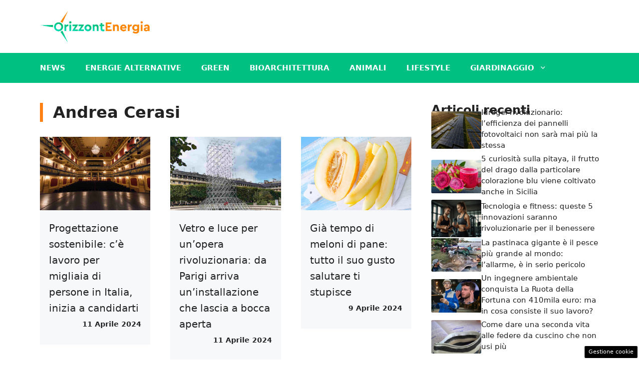

--- FILE ---
content_type: text/html; charset=UTF-8
request_url: https://www.orizzontenergia.it/author/andrea/
body_size: 18274
content:
<!DOCTYPE html> 
<html lang="it-IT"> 
<head>
<meta charset="UTF-8">
<link rel="preload" href="https://www.orizzontenergia.it/wp-content/cache/fvm/min/1749128111-css0a1e991c34b4fccfb629c04f466c0580ff77438475746ff9cc78d8df51cc5.css" as="style" media="all" /> 
<link rel="preload" href="https://www.orizzontenergia.it/wp-content/cache/fvm/min/1749128111-css3f3359579520f617202bc4b35d6cd9b86413fa4561235c91aa098b311ff4d.css" as="style" media="all" /> 
<link rel="preload" href="https://www.orizzontenergia.it/wp-content/cache/fvm/min/1749128111-cssec690dc3ababeda74a510a27213f9c4e3fa9cba4b00e1efb1d06fd12256cd.css" as="style" media="all" /> 
<link rel="preload" href="https://www.orizzontenergia.it/wp-content/cache/fvm/min/1749128111-css4cd446752b1176e3518ddfc53338a20d721501e24ee154dc34a006be216c4.css" as="style" media="all" />
<script data-cfasync="false">if(navigator.userAgent.match(/MSIE|Internet Explorer/i)||navigator.userAgent.match(/Trident\/7\..*?rv:11/i)){var href=document.location.href;if(!href.match(/[?&]iebrowser/)){if(href.indexOf("?")==-1){if(href.indexOf("#")==-1){document.location.href=href+"?iebrowser=1"}else{document.location.href=href.replace("#","?iebrowser=1#")}}else{if(href.indexOf("#")==-1){document.location.href=href+"&iebrowser=1"}else{document.location.href=href.replace("#","&iebrowser=1#")}}}}</script>
<script data-cfasync="false">class FVMLoader{constructor(e){this.triggerEvents=e,this.eventOptions={passive:!0},this.userEventListener=this.triggerListener.bind(this),this.delayedScripts={normal:[],async:[],defer:[]},this.allJQueries=[]}_addUserInteractionListener(e){this.triggerEvents.forEach(t=>window.addEventListener(t,e.userEventListener,e.eventOptions))}_removeUserInteractionListener(e){this.triggerEvents.forEach(t=>window.removeEventListener(t,e.userEventListener,e.eventOptions))}triggerListener(){this._removeUserInteractionListener(this),"loading"===document.readyState?document.addEventListener("DOMContentLoaded",this._loadEverythingNow.bind(this)):this._loadEverythingNow()}async _loadEverythingNow(){this._runAllDelayedCSS(),this._delayEventListeners(),this._delayJQueryReady(this),this._handleDocumentWrite(),this._registerAllDelayedScripts(),await this._loadScriptsFromList(this.delayedScripts.normal),await this._loadScriptsFromList(this.delayedScripts.defer),await this._loadScriptsFromList(this.delayedScripts.async),await this._triggerDOMContentLoaded(),await this._triggerWindowLoad(),window.dispatchEvent(new Event("wpr-allScriptsLoaded"))}_registerAllDelayedScripts(){document.querySelectorAll("script[type=fvmdelay]").forEach(e=>{e.hasAttribute("src")?e.hasAttribute("async")&&!1!==e.async?this.delayedScripts.async.push(e):e.hasAttribute("defer")&&!1!==e.defer||"module"===e.getAttribute("data-type")?this.delayedScripts.defer.push(e):this.delayedScripts.normal.push(e):this.delayedScripts.normal.push(e)})}_runAllDelayedCSS(){document.querySelectorAll("link[rel=fvmdelay]").forEach(e=>{e.setAttribute("rel","stylesheet")})}async _transformScript(e){return await this._requestAnimFrame(),new Promise(t=>{const n=document.createElement("script");let r;[...e.attributes].forEach(e=>{let t=e.nodeName;"type"!==t&&("data-type"===t&&(t="type",r=e.nodeValue),n.setAttribute(t,e.nodeValue))}),e.hasAttribute("src")?(n.addEventListener("load",t),n.addEventListener("error",t)):(n.text=e.text,t()),e.parentNode.replaceChild(n,e)})}async _loadScriptsFromList(e){const t=e.shift();return t?(await this._transformScript(t),this._loadScriptsFromList(e)):Promise.resolve()}_delayEventListeners(){let e={};function t(t,n){!function(t){function n(n){return e[t].eventsToRewrite.indexOf(n)>=0?"wpr-"+n:n}e[t]||(e[t]={originalFunctions:{add:t.addEventListener,remove:t.removeEventListener},eventsToRewrite:[]},t.addEventListener=function(){arguments[0]=n(arguments[0]),e[t].originalFunctions.add.apply(t,arguments)},t.removeEventListener=function(){arguments[0]=n(arguments[0]),e[t].originalFunctions.remove.apply(t,arguments)})}(t),e[t].eventsToRewrite.push(n)}function n(e,t){let n=e[t];Object.defineProperty(e,t,{get:()=>n||function(){},set(r){e["wpr"+t]=n=r}})}t(document,"DOMContentLoaded"),t(window,"DOMContentLoaded"),t(window,"load"),t(window,"pageshow"),t(document,"readystatechange"),n(document,"onreadystatechange"),n(window,"onload"),n(window,"onpageshow")}_delayJQueryReady(e){let t=window.jQuery;Object.defineProperty(window,"jQuery",{get:()=>t,set(n){if(n&&n.fn&&!e.allJQueries.includes(n)){n.fn.ready=n.fn.init.prototype.ready=function(t){e.domReadyFired?t.bind(document)(n):document.addEventListener("DOMContentLoaded2",()=>t.bind(document)(n))};const t=n.fn.on;n.fn.on=n.fn.init.prototype.on=function(){if(this[0]===window){function e(e){return e.split(" ").map(e=>"load"===e||0===e.indexOf("load.")?"wpr-jquery-load":e).join(" ")}"string"==typeof arguments[0]||arguments[0]instanceof String?arguments[0]=e(arguments[0]):"object"==typeof arguments[0]&&Object.keys(arguments[0]).forEach(t=>{delete Object.assign(arguments[0],{[e(t)]:arguments[0][t]})[t]})}return t.apply(this,arguments),this},e.allJQueries.push(n)}t=n}})}async _triggerDOMContentLoaded(){this.domReadyFired=!0,await this._requestAnimFrame(),document.dispatchEvent(new Event("DOMContentLoaded2")),await this._requestAnimFrame(),window.dispatchEvent(new Event("DOMContentLoaded2")),await this._requestAnimFrame(),document.dispatchEvent(new Event("wpr-readystatechange")),await this._requestAnimFrame(),document.wpronreadystatechange&&document.wpronreadystatechange()}async _triggerWindowLoad(){await this._requestAnimFrame(),window.dispatchEvent(new Event("wpr-load")),await this._requestAnimFrame(),window.wpronload&&window.wpronload(),await this._requestAnimFrame(),this.allJQueries.forEach(e=>e(window).trigger("wpr-jquery-load")),window.dispatchEvent(new Event("wpr-pageshow")),await this._requestAnimFrame(),window.wpronpageshow&&window.wpronpageshow()}_handleDocumentWrite(){const e=new Map;document.write=document.writeln=function(t){const n=document.currentScript,r=document.createRange(),i=n.parentElement;let a=e.get(n);void 0===a&&(a=n.nextSibling,e.set(n,a));const s=document.createDocumentFragment();r.setStart(s,0),s.appendChild(r.createContextualFragment(t)),i.insertBefore(s,a)}}async _requestAnimFrame(){return new Promise(e=>requestAnimationFrame(e))}static run(){const e=new FVMLoader(["keydown","mousemove","touchmove","touchstart","touchend","wheel"]);e._addUserInteractionListener(e)}}FVMLoader.run();</script>
<meta name='robots' content='noindex, follow' />
<meta name="viewport" content="width=device-width, initial-scale=1"><title>Andrea Cerasi, Autore presso Orizzontenergia.it</title>
<meta property="og:locale" content="it_IT" />
<meta property="og:type" content="profile" />
<meta property="og:title" content="Andrea Cerasi, Autore presso Orizzontenergia.it" />
<meta property="og:url" content="https://www.orizzontenergia.it/author/andrea/" />
<meta property="og:site_name" content="Orizzontenergia.it" />
<meta property="og:image" content="https://secure.gravatar.com/avatar/45388d4c8391e3437c9c8f8e3fdeb3b7?s=500&d=mm&r=g" />
<meta name="twitter:card" content="summary_large_image" />
<script type="application/ld+json" class="yoast-schema-graph">{"@context":"https://schema.org","@graph":[{"@type":"ProfilePage","@id":"https://www.orizzontenergia.it/author/andrea/","url":"https://www.orizzontenergia.it/author/andrea/","name":"Andrea Cerasi, Autore presso Orizzontenergia.it","isPartOf":{"@id":"https://www.orizzontenergia.it/#website"},"primaryImageOfPage":{"@id":"https://www.orizzontenergia.it/author/andrea/#primaryimage"},"image":{"@id":"https://www.orizzontenergia.it/author/andrea/#primaryimage"},"thumbnailUrl":"https://www.orizzontenergia.it/wp-content/uploads/2024/04/Teatro.jpg","breadcrumb":{"@id":"https://www.orizzontenergia.it/author/andrea/#breadcrumb"},"inLanguage":"it-IT","potentialAction":[{"@type":"ReadAction","target":["https://www.orizzontenergia.it/author/andrea/"]}]},{"@type":"ImageObject","inLanguage":"it-IT","@id":"https://www.orizzontenergia.it/author/andrea/#primaryimage","url":"https://www.orizzontenergia.it/wp-content/uploads/2024/04/Teatro.jpg","contentUrl":"https://www.orizzontenergia.it/wp-content/uploads/2024/04/Teatro.jpg","width":1200,"height":800,"caption":"Teatro (Orizzontenergia.it)"},{"@type":"BreadcrumbList","@id":"https://www.orizzontenergia.it/author/andrea/#breadcrumb","itemListElement":[{"@type":"ListItem","position":1,"name":"Homepage","item":"https://www.orizzontenergia.it/"},{"@type":"ListItem","position":2,"name":"Archivi per Andrea Cerasi"}]},{"@type":"WebSite","@id":"https://www.orizzontenergia.it/#website","url":"https://www.orizzontenergia.it/","name":"Orizzontenergia.it","description":"Un mondo Green migliore per tutti","publisher":{"@id":"https://www.orizzontenergia.it/#organization"},"potentialAction":[{"@type":"SearchAction","target":{"@type":"EntryPoint","urlTemplate":"https://www.orizzontenergia.it/?s={search_term_string}"},"query-input":{"@type":"PropertyValueSpecification","valueRequired":true,"valueName":"search_term_string"}}],"inLanguage":"it-IT"},{"@type":"Organization","@id":"https://www.orizzontenergia.it/#organization","name":"OrizzontEnergia.it","url":"https://www.orizzontenergia.it/","logo":{"@type":"ImageObject","inLanguage":"it-IT","@id":"https://www.orizzontenergia.it/#/schema/logo/image/","url":"https://www.orizzontenergia.it/wp-content/uploads/2021/11/cropped-logo_2.png","contentUrl":"https://www.orizzontenergia.it/wp-content/uploads/2021/11/cropped-logo_2.png","width":720,"height":215,"caption":"OrizzontEnergia.it"},"image":{"@id":"https://www.orizzontenergia.it/#/schema/logo/image/"}},{"@type":"Person","@id":"https://www.orizzontenergia.it/#/schema/person/2af722c8f7f117de337d9f440e946be3","name":"Andrea Cerasi","image":{"@type":"ImageObject","inLanguage":"it-IT","@id":"https://www.orizzontenergia.it/#/schema/person/image/","url":"https://secure.gravatar.com/avatar/b2ba7d0b0cb75b230f72acea479d2e0a157e91776b83db11477582a809a20095?s=96&d=mm&r=g","contentUrl":"https://secure.gravatar.com/avatar/b2ba7d0b0cb75b230f72acea479d2e0a157e91776b83db11477582a809a20095?s=96&d=mm&r=g","caption":"Andrea Cerasi"},"description":"Romano, laureato in Lettere all'Università La Sapienza di Roma, è autore di romanzi e saggi. Appassionato di ambiente e di sostenibilità, amante della natura e degli animali.","sameAs":["https://www.facebook.com/andrea.cerasi.5"],"mainEntityOfPage":{"@id":"https://www.orizzontenergia.it/author/andrea/"}}]}</script>
<link rel="alternate" type="application/rss+xml" title="Orizzontenergia.it &raquo; Feed" href="https://www.orizzontenergia.it/feed/" />
<link rel="alternate" type="application/rss+xml" title="Orizzontenergia.it &raquo; Feed dei commenti" href="https://www.orizzontenergia.it/comments/feed/" />
<link rel="alternate" type="application/rss+xml" title="Orizzontenergia.it &raquo; Articoli per il feed Andrea Cerasi" href="https://www.orizzontenergia.it/author/andrea/feed/" /> 
<style media="all">img:is([sizes="auto" i],[sizes^="auto," i]){contain-intrinsic-size:3000px 1500px}</style> 
<link rel="amphtml" href="https://www.orizzontenergia.it/author/andrea/amp/" /> 
<link rel='stylesheet' id='wp-block-library-css' href='https://www.orizzontenergia.it/wp-content/cache/fvm/min/1749128111-css0a1e991c34b4fccfb629c04f466c0580ff77438475746ff9cc78d8df51cc5.css' media='all' /> 
<style id='classic-theme-styles-inline-css' media="all">/*! This file is auto-generated */ .wp-block-button__link{color:#fff;background-color:#32373c;border-radius:9999px;box-shadow:none;text-decoration:none;padding:calc(.667em + 2px) calc(1.333em + 2px);font-size:1.125em}.wp-block-file__button{background:#32373c;color:#fff;text-decoration:none}</style> 
<style id='global-styles-inline-css' media="all">:root{--wp--preset--aspect-ratio--square:1;--wp--preset--aspect-ratio--4-3:4/3;--wp--preset--aspect-ratio--3-4:3/4;--wp--preset--aspect-ratio--3-2:3/2;--wp--preset--aspect-ratio--2-3:2/3;--wp--preset--aspect-ratio--16-9:16/9;--wp--preset--aspect-ratio--9-16:9/16;--wp--preset--color--black:#000000;--wp--preset--color--cyan-bluish-gray:#abb8c3;--wp--preset--color--white:#ffffff;--wp--preset--color--pale-pink:#f78da7;--wp--preset--color--vivid-red:#cf2e2e;--wp--preset--color--luminous-vivid-orange:#ff6900;--wp--preset--color--luminous-vivid-amber:#fcb900;--wp--preset--color--light-green-cyan:#7bdcb5;--wp--preset--color--vivid-green-cyan:#00d084;--wp--preset--color--pale-cyan-blue:#8ed1fc;--wp--preset--color--vivid-cyan-blue:#0693e3;--wp--preset--color--vivid-purple:#9b51e0;--wp--preset--color--contrast:var(--contrast);--wp--preset--color--contrast-2:var(--contrast-2);--wp--preset--color--contrast-3:var(--contrast-3);--wp--preset--color--base:var(--base);--wp--preset--color--base-2:var(--base-2);--wp--preset--color--base-3:var(--base-3);--wp--preset--color--accent:var(--accent);--wp--preset--color--global-color-8:var(--global-color-8);--wp--preset--gradient--vivid-cyan-blue-to-vivid-purple:linear-gradient(135deg,rgba(6,147,227,1) 0%,rgb(155,81,224) 100%);--wp--preset--gradient--light-green-cyan-to-vivid-green-cyan:linear-gradient(135deg,rgb(122,220,180) 0%,rgb(0,208,130) 100%);--wp--preset--gradient--luminous-vivid-amber-to-luminous-vivid-orange:linear-gradient(135deg,rgba(252,185,0,1) 0%,rgba(255,105,0,1) 100%);--wp--preset--gradient--luminous-vivid-orange-to-vivid-red:linear-gradient(135deg,rgba(255,105,0,1) 0%,rgb(207,46,46) 100%);--wp--preset--gradient--very-light-gray-to-cyan-bluish-gray:linear-gradient(135deg,rgb(238,238,238) 0%,rgb(169,184,195) 100%);--wp--preset--gradient--cool-to-warm-spectrum:linear-gradient(135deg,rgb(74,234,220) 0%,rgb(151,120,209) 20%,rgb(207,42,186) 40%,rgb(238,44,130) 60%,rgb(251,105,98) 80%,rgb(254,248,76) 100%);--wp--preset--gradient--blush-light-purple:linear-gradient(135deg,rgb(255,206,236) 0%,rgb(152,150,240) 100%);--wp--preset--gradient--blush-bordeaux:linear-gradient(135deg,rgb(254,205,165) 0%,rgb(254,45,45) 50%,rgb(107,0,62) 100%);--wp--preset--gradient--luminous-dusk:linear-gradient(135deg,rgb(255,203,112) 0%,rgb(199,81,192) 50%,rgb(65,88,208) 100%);--wp--preset--gradient--pale-ocean:linear-gradient(135deg,rgb(255,245,203) 0%,rgb(182,227,212) 50%,rgb(51,167,181) 100%);--wp--preset--gradient--electric-grass:linear-gradient(135deg,rgb(202,248,128) 0%,rgb(113,206,126) 100%);--wp--preset--gradient--midnight:linear-gradient(135deg,rgb(2,3,129) 0%,rgb(40,116,252) 100%);--wp--preset--font-size--small:13px;--wp--preset--font-size--medium:20px;--wp--preset--font-size--large:36px;--wp--preset--font-size--x-large:42px;--wp--preset--spacing--20:0.44rem;--wp--preset--spacing--30:0.67rem;--wp--preset--spacing--40:1rem;--wp--preset--spacing--50:1.5rem;--wp--preset--spacing--60:2.25rem;--wp--preset--spacing--70:3.38rem;--wp--preset--spacing--80:5.06rem;--wp--preset--shadow--natural:6px 6px 9px rgba(0, 0, 0, 0.2);--wp--preset--shadow--deep:12px 12px 50px rgba(0, 0, 0, 0.4);--wp--preset--shadow--sharp:6px 6px 0px rgba(0, 0, 0, 0.2);--wp--preset--shadow--outlined:6px 6px 0px -3px rgba(255, 255, 255, 1), 6px 6px rgba(0, 0, 0, 1);--wp--preset--shadow--crisp:6px 6px 0px rgba(0, 0, 0, 1)}:where(.is-layout-flex){gap:.5em}:where(.is-layout-grid){gap:.5em}body .is-layout-flex{display:flex}.is-layout-flex{flex-wrap:wrap;align-items:center}.is-layout-flex>:is(*,div){margin:0}body .is-layout-grid{display:grid}.is-layout-grid>:is(*,div){margin:0}:where(.wp-block-columns.is-layout-flex){gap:2em}:where(.wp-block-columns.is-layout-grid){gap:2em}:where(.wp-block-post-template.is-layout-flex){gap:1.25em}:where(.wp-block-post-template.is-layout-grid){gap:1.25em}.has-black-color{color:var(--wp--preset--color--black)!important}.has-cyan-bluish-gray-color{color:var(--wp--preset--color--cyan-bluish-gray)!important}.has-white-color{color:var(--wp--preset--color--white)!important}.has-pale-pink-color{color:var(--wp--preset--color--pale-pink)!important}.has-vivid-red-color{color:var(--wp--preset--color--vivid-red)!important}.has-luminous-vivid-orange-color{color:var(--wp--preset--color--luminous-vivid-orange)!important}.has-luminous-vivid-amber-color{color:var(--wp--preset--color--luminous-vivid-amber)!important}.has-light-green-cyan-color{color:var(--wp--preset--color--light-green-cyan)!important}.has-vivid-green-cyan-color{color:var(--wp--preset--color--vivid-green-cyan)!important}.has-pale-cyan-blue-color{color:var(--wp--preset--color--pale-cyan-blue)!important}.has-vivid-cyan-blue-color{color:var(--wp--preset--color--vivid-cyan-blue)!important}.has-vivid-purple-color{color:var(--wp--preset--color--vivid-purple)!important}.has-black-background-color{background-color:var(--wp--preset--color--black)!important}.has-cyan-bluish-gray-background-color{background-color:var(--wp--preset--color--cyan-bluish-gray)!important}.has-white-background-color{background-color:var(--wp--preset--color--white)!important}.has-pale-pink-background-color{background-color:var(--wp--preset--color--pale-pink)!important}.has-vivid-red-background-color{background-color:var(--wp--preset--color--vivid-red)!important}.has-luminous-vivid-orange-background-color{background-color:var(--wp--preset--color--luminous-vivid-orange)!important}.has-luminous-vivid-amber-background-color{background-color:var(--wp--preset--color--luminous-vivid-amber)!important}.has-light-green-cyan-background-color{background-color:var(--wp--preset--color--light-green-cyan)!important}.has-vivid-green-cyan-background-color{background-color:var(--wp--preset--color--vivid-green-cyan)!important}.has-pale-cyan-blue-background-color{background-color:var(--wp--preset--color--pale-cyan-blue)!important}.has-vivid-cyan-blue-background-color{background-color:var(--wp--preset--color--vivid-cyan-blue)!important}.has-vivid-purple-background-color{background-color:var(--wp--preset--color--vivid-purple)!important}.has-black-border-color{border-color:var(--wp--preset--color--black)!important}.has-cyan-bluish-gray-border-color{border-color:var(--wp--preset--color--cyan-bluish-gray)!important}.has-white-border-color{border-color:var(--wp--preset--color--white)!important}.has-pale-pink-border-color{border-color:var(--wp--preset--color--pale-pink)!important}.has-vivid-red-border-color{border-color:var(--wp--preset--color--vivid-red)!important}.has-luminous-vivid-orange-border-color{border-color:var(--wp--preset--color--luminous-vivid-orange)!important}.has-luminous-vivid-amber-border-color{border-color:var(--wp--preset--color--luminous-vivid-amber)!important}.has-light-green-cyan-border-color{border-color:var(--wp--preset--color--light-green-cyan)!important}.has-vivid-green-cyan-border-color{border-color:var(--wp--preset--color--vivid-green-cyan)!important}.has-pale-cyan-blue-border-color{border-color:var(--wp--preset--color--pale-cyan-blue)!important}.has-vivid-cyan-blue-border-color{border-color:var(--wp--preset--color--vivid-cyan-blue)!important}.has-vivid-purple-border-color{border-color:var(--wp--preset--color--vivid-purple)!important}.has-vivid-cyan-blue-to-vivid-purple-gradient-background{background:var(--wp--preset--gradient--vivid-cyan-blue-to-vivid-purple)!important}.has-light-green-cyan-to-vivid-green-cyan-gradient-background{background:var(--wp--preset--gradient--light-green-cyan-to-vivid-green-cyan)!important}.has-luminous-vivid-amber-to-luminous-vivid-orange-gradient-background{background:var(--wp--preset--gradient--luminous-vivid-amber-to-luminous-vivid-orange)!important}.has-luminous-vivid-orange-to-vivid-red-gradient-background{background:var(--wp--preset--gradient--luminous-vivid-orange-to-vivid-red)!important}.has-very-light-gray-to-cyan-bluish-gray-gradient-background{background:var(--wp--preset--gradient--very-light-gray-to-cyan-bluish-gray)!important}.has-cool-to-warm-spectrum-gradient-background{background:var(--wp--preset--gradient--cool-to-warm-spectrum)!important}.has-blush-light-purple-gradient-background{background:var(--wp--preset--gradient--blush-light-purple)!important}.has-blush-bordeaux-gradient-background{background:var(--wp--preset--gradient--blush-bordeaux)!important}.has-luminous-dusk-gradient-background{background:var(--wp--preset--gradient--luminous-dusk)!important}.has-pale-ocean-gradient-background{background:var(--wp--preset--gradient--pale-ocean)!important}.has-electric-grass-gradient-background{background:var(--wp--preset--gradient--electric-grass)!important}.has-midnight-gradient-background{background:var(--wp--preset--gradient--midnight)!important}.has-small-font-size{font-size:var(--wp--preset--font-size--small)!important}.has-medium-font-size{font-size:var(--wp--preset--font-size--medium)!important}.has-large-font-size{font-size:var(--wp--preset--font-size--large)!important}.has-x-large-font-size{font-size:var(--wp--preset--font-size--x-large)!important}:where(.wp-block-post-template.is-layout-flex){gap:1.25em}:where(.wp-block-post-template.is-layout-grid){gap:1.25em}:where(.wp-block-columns.is-layout-flex){gap:2em}:where(.wp-block-columns.is-layout-grid){gap:2em}:root :where(.wp-block-pullquote){font-size:1.5em;line-height:1.6}</style> 
<link rel='stylesheet' id='adser-css' href='https://www.orizzontenergia.it/wp-content/cache/fvm/min/1749128111-css3f3359579520f617202bc4b35d6cd9b86413fa4561235c91aa098b311ff4d.css' media='all' /> 
<link rel='stylesheet' id='generate-style-css' href='https://www.orizzontenergia.it/wp-content/cache/fvm/min/1749128111-cssec690dc3ababeda74a510a27213f9c4e3fa9cba4b00e1efb1d06fd12256cd.css' media='all' /> 
<style id='generate-style-inline-css' media="all">body{background-color:var(--base-3);color:var(--contrast)}a{color:var(--accent)}a:hover,a:focus{text-decoration:underline}.entry-title a,.site-branding a,a.button,.wp-block-button__link,.main-navigation a{text-decoration:none}a:hover,a:focus,a:active{color:var(--contrast)}.wp-block-group__inner-container{max-width:1200px;margin-left:auto;margin-right:auto}.site-header .header-image{width:220px}:root{--contrast:#222222;--contrast-2:#575760;--contrast-3:#b2b2be;--base:#f0f0f0;--base-2:#f7f8f9;--base-3:#ffffff;--accent:#00c081;--global-color-8:#ff8114}:root .has-contrast-color{color:var(--contrast)}:root .has-contrast-background-color{background-color:var(--contrast)}:root .has-contrast-2-color{color:var(--contrast-2)}:root .has-contrast-2-background-color{background-color:var(--contrast-2)}:root .has-contrast-3-color{color:var(--contrast-3)}:root .has-contrast-3-background-color{background-color:var(--contrast-3)}:root .has-base-color{color:var(--base)}:root .has-base-background-color{background-color:var(--base)}:root .has-base-2-color{color:var(--base-2)}:root .has-base-2-background-color{background-color:var(--base-2)}:root .has-base-3-color{color:var(--base-3)}:root .has-base-3-background-color{background-color:var(--base-3)}:root .has-accent-color{color:var(--accent)}:root .has-accent-background-color{background-color:var(--accent)}:root .has-global-color-8-color{color:var(--global-color-8)}:root .has-global-color-8-background-color{background-color:var(--global-color-8)}.main-navigation a,.main-navigation .menu-toggle,.main-navigation .menu-bar-items{font-weight:700;text-transform:uppercase}.top-bar{background-color:#636363;color:#fff}.top-bar a{color:#fff}.top-bar a:hover{color:#303030}.site-header{background-color:var(--base-3)}.main-title a,.main-title a:hover{color:var(--contrast)}.site-description{color:var(--contrast-2)}.main-navigation,.main-navigation ul ul{background-color:var(--accent)}.main-navigation .main-nav ul li a,.main-navigation .menu-toggle,.main-navigation .menu-bar-items{color:var(--base-3)}.main-navigation .main-nav ul li:not([class*="current-menu-"]):hover>a,.main-navigation .main-nav ul li:not([class*="current-menu-"]):focus>a,.main-navigation .main-nav ul li.sfHover:not([class*="current-menu-"])>a,.main-navigation .menu-bar-item:hover>a,.main-navigation .menu-bar-item.sfHover>a{color:var(--base-3);background-color:#03a56f}button.menu-toggle:hover,button.menu-toggle:focus{color:var(--base-3)}.main-navigation .main-nav ul li[class*="current-menu-"]>a{color:var(--base-3);background-color:#03a56f}.navigation-search input[type="search"],.navigation-search input[type="search"]:active,.navigation-search input[type="search"]:focus,.main-navigation .main-nav ul li.search-item.active>a,.main-navigation .menu-bar-items .search-item.active>a{color:var(--base-3);background-color:#03a56f}.main-navigation ul ul{background-color:var(--accent)}.main-navigation .main-nav ul ul li a{color:var(--base-3)}.main-navigation .main-nav ul ul li:not([class*="current-menu-"]):hover>a,.main-navigation .main-nav ul ul li:not([class*="current-menu-"]):focus>a,.main-navigation .main-nav ul ul li.sfHover:not([class*="current-menu-"])>a{color:var(--base-3);background-color:#03a56f}.main-navigation .main-nav ul ul li[class*="current-menu-"]>a{color:var(--base-3);background-color:#03a56f}.separate-containers .inside-article,.separate-containers .comments-area,.separate-containers .page-header,.one-container .container,.separate-containers .paging-navigation,.inside-page-header{background-color:var(--base-3)}.entry-title a{color:var(--contrast)}.entry-title a:hover{color:var(--contrast-2)}.entry-meta{color:var(--contrast-2)}.sidebar .widget{background-color:var(--base-3)}.footer-widgets{background-color:var(--base-3)}.site-info{color:var(--base-3);background-color:var(--contrast)}.site-info a{color:var(--base-3)}.site-info a:hover{color:var(--base-3)}.footer-bar .widget_nav_menu .current-menu-item a{color:var(--base-3)}input[type="text"],input[type="email"],input[type="url"],input[type="password"],input[type="search"],input[type="tel"],input[type="number"],textarea,select{color:var(--contrast);background-color:var(--base-2);border-color:var(--base)}input[type="text"]:focus,input[type="email"]:focus,input[type="url"]:focus,input[type="password"]:focus,input[type="search"]:focus,input[type="tel"]:focus,input[type="number"]:focus,textarea:focus,select:focus{color:var(--contrast);background-color:var(--base-2);border-color:var(--contrast-3)}button,html input[type="button"],input[type="reset"],input[type="submit"],a.button,a.wp-block-button__link:not(.has-background){color:#fff;background-color:#55555e}button:hover,html input[type="button"]:hover,input[type="reset"]:hover,input[type="submit"]:hover,a.button:hover,button:focus,html input[type="button"]:focus,input[type="reset"]:focus,input[type="submit"]:focus,a.button:focus,a.wp-block-button__link:not(.has-background):active,a.wp-block-button__link:not(.has-background):focus,a.wp-block-button__link:not(.has-background):hover{color:#fff;background-color:#3f4047}a.generate-back-to-top{background-color:rgba(0,0,0,.4);color:#fff}a.generate-back-to-top:hover,a.generate-back-to-top:focus{background-color:rgba(0,0,0,.6);color:#fff}:root{--gp-search-modal-bg-color:var(--base-3);--gp-search-modal-text-color:var(--contrast);--gp-search-modal-overlay-bg-color:rgba(0,0,0,0.2)}@media (max-width:768px){.main-navigation .menu-bar-item:hover>a,.main-navigation .menu-bar-item.sfHover>a{background:none;color:var(--base-3)}}.nav-below-header .main-navigation .inside-navigation.grid-container,.nav-above-header .main-navigation .inside-navigation.grid-container{padding:0 20px 0 20px}.site-main .wp-block-group__inner-container{padding:40px}.separate-containers .paging-navigation{padding-top:20px;padding-bottom:20px}.entry-content .alignwide,body:not(.no-sidebar) .entry-content .alignfull{margin-left:-40px;width:calc(100% + 80px);max-width:calc(100% + 80px)}.rtl .menu-item-has-children .dropdown-menu-toggle{padding-left:20px}.rtl .main-navigation .main-nav ul li.menu-item-has-children>a{padding-right:20px}@media (max-width:768px){.separate-containers .inside-article,.separate-containers .comments-area,.separate-containers .page-header,.separate-containers .paging-navigation,.one-container .site-content,.inside-page-header{padding:30px}.site-main .wp-block-group__inner-container{padding:30px}.inside-top-bar{padding-right:30px;padding-left:30px}.inside-header{padding-right:30px;padding-left:30px}.widget-area .widget{padding-top:30px;padding-right:30px;padding-bottom:30px;padding-left:30px}.footer-widgets-container{padding-top:30px;padding-right:30px;padding-bottom:30px;padding-left:30px}.inside-site-info{padding-right:30px;padding-left:30px}.entry-content .alignwide,body:not(.no-sidebar) .entry-content .alignfull{margin-left:-30px;width:calc(100% + 60px);max-width:calc(100% + 60px)}.one-container .site-main .paging-navigation{margin-bottom:20px}}.is-right-sidebar{width:30%}.is-left-sidebar{width:30%}.site-content .content-area{width:70%}@media (max-width:768px){.main-navigation .menu-toggle,.sidebar-nav-mobile:not(#sticky-placeholder){display:block}.main-navigation ul,.gen-sidebar-nav,.main-navigation:not(.slideout-navigation):not(.toggled) .main-nav>ul,.has-inline-mobile-toggle #site-navigation .inside-navigation>*:not(.navigation-search):not(.main-nav){display:none}.nav-align-right .inside-navigation,.nav-align-center .inside-navigation{justify-content:space-between}}.dynamic-author-image-rounded{border-radius:100%}.dynamic-featured-image,.dynamic-author-image{vertical-align:middle}.one-container.blog .dynamic-content-template:not(:last-child),.one-container.archive .dynamic-content-template:not(:last-child){padding-bottom:0}.dynamic-entry-excerpt>p:last-child{margin-bottom:0}</style> 
<style id='generateblocks-inline-css' media="all">.gb-container.gb-tabs__item:not(.gb-tabs__item-open){display:none}.gb-container-7998d945{max-width:1200px;padding:10px 0;margin-right:auto;margin-left:auto}.gb-container-a66ca7b8{height:100%;z-index:1;position:relative}.gb-grid-wrapper>.gb-grid-column-a66ca7b8{width:33.33%}.gb-container-52fab1e7{z-index:0;padding:20px 18px 18px;background-color:#f7f8f9}.gb-container-fd3be08b{display:flex;margin-top:20px}.gb-container-d0a86651{display:flex;flex-wrap:wrap;align-items:center;column-gap:20px;row-gap:20px;color:var(--contrast)}.gb-container-d0a86651 a{color:var(--contrast)}.gb-container-d0a86651 a:hover{color:var(--contrast)}.gb-container-bcbc46ac{flex-basis:100%;text-align:center;border-top:3px solid var(--accent-2)}.gb-container-e9bed0be{flex-basis:100%}.gb-container-03919c55{height:100%;display:flex;align-items:center;column-gap:20px}.gb-grid-wrapper>.gb-grid-column-03919c55{width:100%}.gb-container-3ff058ae{flex-shrink:0;flex-basis:100px}.gb-container-c551a107{flex-shrink:1;text-align:right}h1.gb-headline-b8c33dad{font-size:32px;font-weight:600;padding-left:20px;border-left:6px solid var(--global-color-8)}h1.gb-headline-b8c33dad .gb-highlight{color:var(--accent-2)}h3.gb-headline-6862e514{font-size:20px;line-height:1.6em;font-weight:500;margin-bottom:6px;color:#222}h3.gb-headline-6862e514 a{color:#222}h3.gb-headline-6862e514 a:hover{color:var(--accent)}div.gb-headline-fccf7ffc{font-size:14px;font-weight:700;text-align:right;padding-bottom:12px}h3.gb-headline-9e06b5e3{flex-basis:100%;font-size:24px;margin-bottom:-20px}div.gb-headline-040f2ffe{font-size:15px;font-weight:500;text-align:left;margin-bottom:5px}.gb-grid-wrapper-d422ad07{display:flex;flex-wrap:wrap;margin-left:-40px}.gb-grid-wrapper-d422ad07>.gb-grid-column{box-sizing:border-box;padding-left:40px;padding-bottom:40px}.gb-grid-wrapper-b3929361{display:flex;flex-wrap:wrap;row-gap:20px}.gb-grid-wrapper-b3929361>.gb-grid-column{box-sizing:border-box}.gb-image-b5d1d9d8{vertical-align:middle}.gb-image-95849c3e{border-radius:3%;width:100%;object-fit:cover;vertical-align:middle}.gb-accordion__item:not(.gb-accordion__item-open)>.gb-button .gb-accordion__icon-open{display:none}.gb-accordion__item.gb-accordion__item-open>.gb-button .gb-accordion__icon{display:none}.gb-query-loop-pagination a.gb-button-db44bec7{display:inline-flex;padding:15px 20px;margin-right:5px;background-color:var(--accent);color:#fff;text-decoration:none}.gb-query-loop-pagination a.gb-button-db44bec7:hover,.gb-query-loop-pagination a.gb-button-db44bec7:active,.gb-query-loop-pagination a.gb-button-db44bec7:focus{background-color:#222;color:#fff}.gb-query-loop-pagination .gb-button-b2ced3fa{display:inline-flex;padding:15px 20px;margin-right:5px;background-color:var(--accent);color:#fff;text-decoration:none}.gb-query-loop-pagination .gb-button-b2ced3fa:hover,.gb-query-loop-pagination .gb-button-b2ced3fa:active,.gb-query-loop-pagination .gb-button-b2ced3fa:focus{background-color:#222;color:#fff}.gb-query-loop-pagination a.gb-button-8719ee43{display:inline-flex;padding:15px 20px;background-color:var(--accent);color:#fff;text-decoration:none}.gb-query-loop-pagination a.gb-button-8719ee43:hover,.gb-query-loop-pagination a.gb-button-8719ee43:active,.gb-query-loop-pagination a.gb-button-8719ee43:focus{background-color:#222;color:#fff}@media (max-width:1024px){.gb-grid-wrapper>.gb-grid-column-a66ca7b8{width:50%}.gb-grid-wrapper-b3929361{margin-left:-20px}.gb-grid-wrapper-b3929361>.gb-grid-column{padding-left:20px}}@media (max-width:767px){.gb-container-7998d945{padding-top:20px;padding-bottom:20px}.gb-grid-wrapper>.gb-grid-column-a66ca7b8{width:100%}.gb-container-d0a86651{text-align:center;padding-top:40px}.gb-container-bcbc46ac{width:100%}.gb-grid-wrapper>.gb-grid-column-bcbc46ac{width:100%}.gb-container-3ff058ae{width:50%;text-align:center}.gb-grid-wrapper>.gb-grid-column-3ff058ae{width:50%}.gb-container-c551a107{width:50%;text-align:left}.gb-grid-wrapper>.gb-grid-column-c551a107{width:50%}h3.gb-headline-9e06b5e3{text-align:left}div.gb-headline-040f2ffe{text-align:left}}:root{--gb-container-width:1200px}.gb-container .wp-block-image img{vertical-align:middle}.gb-grid-wrapper .wp-block-image{margin-bottom:0}.gb-highlight{background:none}.gb-shape{line-height:0}.gb-container-link{position:absolute;top:0;right:0;bottom:0;left:0;z-index:99}</style> 
<link rel='stylesheet' id='generate-blog-images-css' href='https://www.orizzontenergia.it/wp-content/cache/fvm/min/1749128111-css4cd446752b1176e3518ddfc53338a20d721501e24ee154dc34a006be216c4.css' media='all' /> 
<script async src="https://pagead2.googlesyndication.com/pagead/js/adsbygoogle.js?client=ca-pub-2645721391836975"
crossorigin="anonymous"></script>
<div data-type="_mgwidget" data-widget-id="1710644"></div> 
<script>(function(w,q){w[q]=w[q]||[];w[q].push(["_mgc.load"])})(window,"_mgq");</script>
<script>var adser = {"pagetype":"category","hot":false,"cmp":"clickio","cmp_params":"\/\/clickiocmp.com\/t\/consent_233266.js","_mgid":"https:\/\/jsc.mgid.com\/site\/1000000.js","_teads":"183421"}</script>
<script defer src="https://www.googletagmanager.com/gtag/js?id=G-DQ7D4C34RT"></script>
<script>
window.dataLayer = window.dataLayer || [];
function gtag(){dataLayer.push(arguments);}
gtag('js', new Date());
gtag('config', 'G-DQ7D4C34RT');
</script>
<link rel="icon" href="https://www.orizzontenergia.it/wp-content/uploads/2021/11/cropped-IMG-20211116-WA0054-192x192.jpg" sizes="192x192" /> 
</head>
<body class="archive author author-andrea author-13 wp-custom-logo wp-embed-responsive wp-theme-generatepress post-image-below-header post-image-aligned-center right-sidebar nav-below-header one-container header-aligned-left dropdown-hover" itemtype="https://schema.org/Blog" itemscope> <a class="screen-reader-text skip-link" href="#content" title="Vai al contenuto">Vai al contenuto</a> <header class="site-header" id="masthead" aria-label="Sito" itemtype="https://schema.org/WPHeader" itemscope> <div class="inside-header grid-container"> <div class="site-logo"> <a href="https://www.orizzontenergia.it/" rel="home"> <img class="header-image is-logo-image" alt="Orizzontenergia.it" src="https://www.orizzontenergia.it/wp-content/uploads/2021/11/cropped-logo_2.png" width="720" height="215" /> </a> </div> </div> </header> <nav class="main-navigation sub-menu-right" id="site-navigation" aria-label="Principale" itemtype="https://schema.org/SiteNavigationElement" itemscope> <div class="inside-navigation grid-container"> <button class="menu-toggle" aria-controls="primary-menu" aria-expanded="false"> <span class="gp-icon icon-menu-bars"><svg viewBox="0 0 512 512" aria-hidden="true" xmlns="http://www.w3.org/2000/svg" width="1em" height="1em"><path d="M0 96c0-13.255 10.745-24 24-24h464c13.255 0 24 10.745 24 24s-10.745 24-24 24H24c-13.255 0-24-10.745-24-24zm0 160c0-13.255 10.745-24 24-24h464c13.255 0 24 10.745 24 24s-10.745 24-24 24H24c-13.255 0-24-10.745-24-24zm0 160c0-13.255 10.745-24 24-24h464c13.255 0 24 10.745 24 24s-10.745 24-24 24H24c-13.255 0-24-10.745-24-24z" /></svg><svg viewBox="0 0 512 512" aria-hidden="true" xmlns="http://www.w3.org/2000/svg" width="1em" height="1em"><path d="M71.029 71.029c9.373-9.372 24.569-9.372 33.942 0L256 222.059l151.029-151.03c9.373-9.372 24.569-9.372 33.942 0 9.372 9.373 9.372 24.569 0 33.942L289.941 256l151.03 151.029c9.372 9.373 9.372 24.569 0 33.942-9.373 9.372-24.569 9.372-33.942 0L256 289.941l-151.029 151.03c-9.373 9.372-24.569 9.372-33.942 0-9.372-9.373-9.372-24.569 0-33.942L222.059 256 71.029 104.971c-9.372-9.373-9.372-24.569 0-33.942z" /></svg></span><span class="mobile-menu">Menu</span> </button> <div id="primary-menu" class="main-nav"><ul id="menu-nav-bar" class="menu sf-menu"><li id="menu-item-90592" class="menu-item menu-item-type-taxonomy menu-item-object-category menu-item-90592"><a href="https://www.orizzontenergia.it/news/">News</a></li> <li id="menu-item-99779" class="menu-item menu-item-type-taxonomy menu-item-object-category menu-item-99779"><a href="https://www.orizzontenergia.it/energia/">Energie alternative</a></li> <li id="menu-item-90590" class="menu-item menu-item-type-taxonomy menu-item-object-category menu-item-90590"><a href="https://www.orizzontenergia.it/green/">Green</a></li> <li id="menu-item-21" class="menu-item menu-item-type-taxonomy menu-item-object-category menu-item-21"><a href="https://www.orizzontenergia.it/bioarchitettura/">Bioarchitettura</a></li> <li id="menu-item-90586" class="menu-item menu-item-type-taxonomy menu-item-object-category menu-item-90586"><a href="https://www.orizzontenergia.it/animali/">Animali</a></li> <li id="menu-item-25" class="menu-item menu-item-type-taxonomy menu-item-object-category menu-item-25"><a href="https://www.orizzontenergia.it/lifestyle/">Lifestyle</a></li> <li id="menu-item-90587" class="menu-item menu-item-type-taxonomy menu-item-object-category menu-item-has-children menu-item-90587"><a href="https://www.orizzontenergia.it/giardinaggio/">Giardinaggio<span role="presentation" class="dropdown-menu-toggle"><span class="gp-icon icon-arrow"><svg viewBox="0 0 330 512" aria-hidden="true" xmlns="http://www.w3.org/2000/svg" width="1em" height="1em"><path d="M305.913 197.085c0 2.266-1.133 4.815-2.833 6.514L171.087 335.593c-1.7 1.7-4.249 2.832-6.515 2.832s-4.815-1.133-6.515-2.832L26.064 203.599c-1.7-1.7-2.832-4.248-2.832-6.514s1.132-4.816 2.832-6.515l14.162-14.163c1.7-1.699 3.966-2.832 6.515-2.832 2.266 0 4.815 1.133 6.515 2.832l111.316 111.317 111.316-111.317c1.7-1.699 4.249-2.832 6.515-2.832s4.815 1.133 6.515 2.832l14.162 14.163c1.7 1.7 2.833 4.249 2.833 6.515z" /></svg></span></span></a> <ul class="sub-menu"> <li id="menu-item-90589" class="menu-item menu-item-type-taxonomy menu-item-object-category menu-item-90589"><a href="https://www.orizzontenergia.it/giardinaggio/orto/">Orto</a></li> </ul> </li> </ul></div> </div> </nav> <div class="site grid-container container hfeed" id="page"> <div class="site-content" id="content"> <div class="content-area" id="primary"> <main class="site-main" id="main"> <div class="gb-container gb-container-82439fff"> <h1 class="gb-headline gb-headline-b8c33dad gb-headline-text">Andrea Cerasi</h1> <div class="dynamic-term-description"></div> <div class="gb-container gb-container-5e950b58"> <div class="gb-container gb-container-7998d945"> <div class="gb-grid-wrapper gb-grid-wrapper-d422ad07 gb-query-loop-wrapper"> <div class="gb-grid-column gb-grid-column-a66ca7b8 gb-query-loop-item post-113625 post type-post status-publish format-standard has-post-thumbnail hentry category-bioarchitettura is-loop-template-item"><div class="gb-container gb-container-a66ca7b8"> <figure class="gb-block-image gb-block-image-b5d1d9d8"><a href="https://www.orizzontenergia.it/2024/04/11/progettazione-sostenibile-ce-lavoro-per-migliaia-di-persone-in-italia-inizia-a-candidarti/"><img loading="lazy" width="1200" height="800" src="https://www.orizzontenergia.it/wp-content/uploads/2024/04/Teatro.jpg" class="gb-image-b5d1d9d8" alt="Teatro" decoding="async" srcset="https://www.orizzontenergia.it/wp-content/uploads/2024/04/Teatro.jpg 1200w, https://www.orizzontenergia.it/wp-content/uploads/2024/04/Teatro-300x200.jpg 300w, https://www.orizzontenergia.it/wp-content/uploads/2024/04/Teatro-1024x683.jpg 1024w, https://www.orizzontenergia.it/wp-content/uploads/2024/04/Teatro-768x512.jpg 768w" sizes="auto, (max-width: 1200px) 100vw, 1200px" /></a></figure> <div class="gb-container gb-container-52fab1e7"> <h3 class="gb-headline gb-headline-6862e514 gb-headline-text"><a href="https://www.orizzontenergia.it/2024/04/11/progettazione-sostenibile-ce-lavoro-per-migliaia-di-persone-in-italia-inizia-a-candidarti/">Progettazione sostenibile: c&#8217;è lavoro per migliaia di persone in Italia, inizia a candidarti</a></h3> <div class="gb-headline gb-headline-fccf7ffc gb-headline-text"><time class="entry-date published" datetime="2024-04-11T18:10:13+02:00">11 Aprile 2024</time></div> </div> </div></div> <div class="gb-grid-column gb-grid-column-a66ca7b8 gb-query-loop-item post-113611 post type-post status-publish format-standard has-post-thumbnail hentry category-bioarchitettura is-loop-template-item"><div class="gb-container gb-container-a66ca7b8"> <figure class="gb-block-image gb-block-image-b5d1d9d8"><a href="https://www.orizzontenergia.it/2024/04/11/vetro-e-luce-per-unopera-rivoluzionaria-da-parigi-arriva-uninstallazione-che-lascia-a-bocca-aperta/"><img width="1200" height="800" src="https://www.orizzontenergia.it/wp-content/uploads/2024/04/Reflexions-di-Emmanuel-Barrois.jpg" class="gb-image-b5d1d9d8" alt="Reflexions di Emmanuel Barrois" decoding="async" loading="lazy" srcset="https://www.orizzontenergia.it/wp-content/uploads/2024/04/Reflexions-di-Emmanuel-Barrois.jpg 1200w, https://www.orizzontenergia.it/wp-content/uploads/2024/04/Reflexions-di-Emmanuel-Barrois-300x200.jpg 300w, https://www.orizzontenergia.it/wp-content/uploads/2024/04/Reflexions-di-Emmanuel-Barrois-1024x683.jpg 1024w, https://www.orizzontenergia.it/wp-content/uploads/2024/04/Reflexions-di-Emmanuel-Barrois-768x512.jpg 768w" sizes="auto, (max-width: 1200px) 100vw, 1200px" /></a></figure> <div class="gb-container gb-container-52fab1e7"> <h3 class="gb-headline gb-headline-6862e514 gb-headline-text"><a href="https://www.orizzontenergia.it/2024/04/11/vetro-e-luce-per-unopera-rivoluzionaria-da-parigi-arriva-uninstallazione-che-lascia-a-bocca-aperta/">Vetro e luce per un&#8217;opera rivoluzionaria: da Parigi arriva un&#8217;installazione che lascia a bocca aperta</a></h3> <div class="gb-headline gb-headline-fccf7ffc gb-headline-text"><time class="entry-date published" datetime="2024-04-11T13:22:19+02:00">11 Aprile 2024</time></div> </div> </div></div> <div class="gb-grid-column gb-grid-column-a66ca7b8 gb-query-loop-item post-113558 post type-post status-publish format-standard has-post-thumbnail hentry category-orto is-loop-template-item"><div class="gb-container gb-container-a66ca7b8"> <figure class="gb-block-image gb-block-image-b5d1d9d8"><a href="https://www.orizzontenergia.it/2024/04/09/gia-tempo-di-meloni-di-pane-tutto-il-suo-gusto-salutare-ti-stupisce/"><img width="1200" height="800" src="https://www.orizzontenergia.it/wp-content/uploads/2024/04/Melone-di-pane.jpg" class="gb-image-b5d1d9d8" alt="Melone di pane" decoding="async" loading="lazy" srcset="https://www.orizzontenergia.it/wp-content/uploads/2024/04/Melone-di-pane.jpg 1200w, https://www.orizzontenergia.it/wp-content/uploads/2024/04/Melone-di-pane-300x200.jpg 300w, https://www.orizzontenergia.it/wp-content/uploads/2024/04/Melone-di-pane-1024x683.jpg 1024w, https://www.orizzontenergia.it/wp-content/uploads/2024/04/Melone-di-pane-768x512.jpg 768w" sizes="auto, (max-width: 1200px) 100vw, 1200px" /></a></figure> <div class="gb-container gb-container-52fab1e7"> <h3 class="gb-headline gb-headline-6862e514 gb-headline-text"><a href="https://www.orizzontenergia.it/2024/04/09/gia-tempo-di-meloni-di-pane-tutto-il-suo-gusto-salutare-ti-stupisce/">Già tempo di meloni di pane: tutto il suo gusto salutare ti stupisce</a></h3> <div class="gb-headline gb-headline-fccf7ffc gb-headline-text"><time class="entry-date published" datetime="2024-04-09T20:22:49+02:00">9 Aprile 2024</time></div> </div> </div></div> <div class="gb-grid-column gb-grid-column-a66ca7b8 gb-query-loop-item post-113508 post type-post status-publish format-standard has-post-thumbnail hentry category-news is-loop-template-item"><div class="gb-container gb-container-a66ca7b8"> <figure class="gb-block-image gb-block-image-b5d1d9d8"><a href="https://www.orizzontenergia.it/2024/04/09/guardate-bene-questuomo-e-accusato-di-aver-fatto-cose-tremende/"><img width="1200" height="800" src="https://www.orizzontenergia.it/wp-content/uploads/2024/04/Uomo-arrestato-per-maltrattamenti.jpg" class="gb-image-b5d1d9d8" alt="Uomo arrestato per maltrattamenti" decoding="async" loading="lazy" srcset="https://www.orizzontenergia.it/wp-content/uploads/2024/04/Uomo-arrestato-per-maltrattamenti.jpg 1200w, https://www.orizzontenergia.it/wp-content/uploads/2024/04/Uomo-arrestato-per-maltrattamenti-300x200.jpg 300w, https://www.orizzontenergia.it/wp-content/uploads/2024/04/Uomo-arrestato-per-maltrattamenti-1024x683.jpg 1024w, https://www.orizzontenergia.it/wp-content/uploads/2024/04/Uomo-arrestato-per-maltrattamenti-768x512.jpg 768w" sizes="auto, (max-width: 1200px) 100vw, 1200px" /></a></figure> <div class="gb-container gb-container-52fab1e7"> <h3 class="gb-headline gb-headline-6862e514 gb-headline-text"><a href="https://www.orizzontenergia.it/2024/04/09/guardate-bene-questuomo-e-accusato-di-aver-fatto-cose-tremende/">Guardate bene quest&#8217;uomo: è accusato di aver fatto cose tremende</a></h3> <div class="gb-headline gb-headline-fccf7ffc gb-headline-text"><time class="entry-date published" datetime="2024-04-09T07:21:51+02:00">9 Aprile 2024</time></div> </div> </div></div> <div class="gb-grid-column gb-grid-column-a66ca7b8 gb-query-loop-item post-113473 post type-post status-publish format-standard has-post-thumbnail hentry category-giardinaggio is-loop-template-item"><div class="gb-container gb-container-a66ca7b8"> <figure class="gb-block-image gb-block-image-b5d1d9d8"><a href="https://www.orizzontenergia.it/2024/04/08/la-digitaria-in-giardino-era-un-supplizio-ho-seguito-questi-consigli-ed-ecco-i-risultati/"><img width="1200" height="800" src="https://www.orizzontenergia.it/wp-content/uploads/2024/04/Erba-Digitaria.jpg" class="gb-image-b5d1d9d8" alt="Erba Digitaria" decoding="async" loading="lazy" srcset="https://www.orizzontenergia.it/wp-content/uploads/2024/04/Erba-Digitaria.jpg 1200w, https://www.orizzontenergia.it/wp-content/uploads/2024/04/Erba-Digitaria-300x200.jpg 300w, https://www.orizzontenergia.it/wp-content/uploads/2024/04/Erba-Digitaria-1024x683.jpg 1024w, https://www.orizzontenergia.it/wp-content/uploads/2024/04/Erba-Digitaria-768x512.jpg 768w" sizes="auto, (max-width: 1200px) 100vw, 1200px" /></a></figure> <div class="gb-container gb-container-52fab1e7"> <h3 class="gb-headline gb-headline-6862e514 gb-headline-text"><a href="https://www.orizzontenergia.it/2024/04/08/la-digitaria-in-giardino-era-un-supplizio-ho-seguito-questi-consigli-ed-ecco-i-risultati/">La digitaria in giardino era un supplizio: ho seguito questi consigli ed ecco i risultati</a></h3> <div class="gb-headline gb-headline-fccf7ffc gb-headline-text"><time class="entry-date published" datetime="2024-04-08T21:30:28+02:00">8 Aprile 2024</time></div> </div> </div></div> <div class="gb-grid-column gb-grid-column-a66ca7b8 gb-query-loop-item post-113500 post type-post status-publish format-standard has-post-thumbnail hentry category-green is-loop-template-item"><div class="gb-container gb-container-a66ca7b8"> <figure class="gb-block-image gb-block-image-b5d1d9d8"><a href="https://www.orizzontenergia.it/2024/04/08/differenziata-carta-e-cartone-litalia-tocca-un-record-positivo-finalmente/"><img width="1200" height="800" src="https://www.orizzontenergia.it/wp-content/uploads/2024/04/isole-di-raccolta-materiali.jpg" class="gb-image-b5d1d9d8" alt="isole di raccolta materiali" decoding="async" loading="lazy" srcset="https://www.orizzontenergia.it/wp-content/uploads/2024/04/isole-di-raccolta-materiali.jpg 1200w, https://www.orizzontenergia.it/wp-content/uploads/2024/04/isole-di-raccolta-materiali-300x200.jpg 300w, https://www.orizzontenergia.it/wp-content/uploads/2024/04/isole-di-raccolta-materiali-1024x683.jpg 1024w, https://www.orizzontenergia.it/wp-content/uploads/2024/04/isole-di-raccolta-materiali-768x512.jpg 768w" sizes="auto, (max-width: 1200px) 100vw, 1200px" /></a></figure> <div class="gb-container gb-container-52fab1e7"> <h3 class="gb-headline gb-headline-6862e514 gb-headline-text"><a href="https://www.orizzontenergia.it/2024/04/08/differenziata-carta-e-cartone-litalia-tocca-un-record-positivo-finalmente/">Differenziata carta e cartone: l&#8217;Italia tocca un record positivo, finalmente</a></h3> <div class="gb-headline gb-headline-fccf7ffc gb-headline-text"><time class="entry-date published" datetime="2024-04-08T15:23:53+02:00">8 Aprile 2024</time></div> </div> </div></div> <div class="gb-grid-column gb-grid-column-a66ca7b8 gb-query-loop-item post-113426 post type-post status-publish format-standard has-post-thumbnail hentry category-lifestyle is-loop-template-item"><div class="gb-container gb-container-a66ca7b8"> <figure class="gb-block-image gb-block-image-b5d1d9d8"><a href="https://www.orizzontenergia.it/2024/04/06/hai-appena-cotto-le-uova-non-sprecare-lacqua-puoi-usarla-cosi/"><img width="1200" height="800" src="https://www.orizzontenergia.it/wp-content/uploads/2024/04/Cuocere-le-uova.jpg" class="gb-image-b5d1d9d8" alt="Cuocere le uova" decoding="async" loading="lazy" srcset="https://www.orizzontenergia.it/wp-content/uploads/2024/04/Cuocere-le-uova.jpg 1200w, https://www.orizzontenergia.it/wp-content/uploads/2024/04/Cuocere-le-uova-300x200.jpg 300w, https://www.orizzontenergia.it/wp-content/uploads/2024/04/Cuocere-le-uova-1024x683.jpg 1024w, https://www.orizzontenergia.it/wp-content/uploads/2024/04/Cuocere-le-uova-768x512.jpg 768w" sizes="auto, (max-width: 1200px) 100vw, 1200px" /></a></figure> <div class="gb-container gb-container-52fab1e7"> <h3 class="gb-headline gb-headline-6862e514 gb-headline-text"><a href="https://www.orizzontenergia.it/2024/04/06/hai-appena-cotto-le-uova-non-sprecare-lacqua-puoi-usarla-cosi/">Hai appena cotto le uova, non sprecare l&#8217;acqua: puoi usarla così</a></h3> <div class="gb-headline gb-headline-fccf7ffc gb-headline-text"><time class="entry-date published" datetime="2024-04-06T19:24:23+02:00">6 Aprile 2024</time></div> </div> </div></div> <div class="gb-grid-column gb-grid-column-a66ca7b8 gb-query-loop-item post-113402 post type-post status-publish format-standard has-post-thumbnail hentry category-green is-loop-template-item"><div class="gb-container gb-container-a66ca7b8"> <figure class="gb-block-image gb-block-image-b5d1d9d8"><a href="https://www.orizzontenergia.it/2024/04/06/riscaldamento-globale-e-tempo-occhio-agli-orologi-stiamo-per-spostare-le-lancette/"><img width="1200" height="800" src="https://www.orizzontenergia.it/wp-content/uploads/2024/04/Clessidra-al-tramonto.jpg" class="gb-image-b5d1d9d8" alt="Clessidra al tramonto" decoding="async" loading="lazy" srcset="https://www.orizzontenergia.it/wp-content/uploads/2024/04/Clessidra-al-tramonto.jpg 1200w, https://www.orizzontenergia.it/wp-content/uploads/2024/04/Clessidra-al-tramonto-300x200.jpg 300w, https://www.orizzontenergia.it/wp-content/uploads/2024/04/Clessidra-al-tramonto-1024x683.jpg 1024w, https://www.orizzontenergia.it/wp-content/uploads/2024/04/Clessidra-al-tramonto-768x512.jpg 768w" sizes="auto, (max-width: 1200px) 100vw, 1200px" /></a></figure> <div class="gb-container gb-container-52fab1e7"> <h3 class="gb-headline gb-headline-6862e514 gb-headline-text"><a href="https://www.orizzontenergia.it/2024/04/06/riscaldamento-globale-e-tempo-occhio-agli-orologi-stiamo-per-spostare-le-lancette/">Riscaldamento globale e tempo: occhio agli orologi, stiamo per spostare le lancette</a></h3> <div class="gb-headline gb-headline-fccf7ffc gb-headline-text"><time class="entry-date published" datetime="2024-04-06T17:50:49+02:00">6 Aprile 2024</time></div> </div> </div></div> <div class="gb-grid-column gb-grid-column-a66ca7b8 gb-query-loop-item post-113373 post type-post status-publish format-standard has-post-thumbnail hentry category-lifestyle is-loop-template-item"><div class="gb-container gb-container-a66ca7b8"> <figure class="gb-block-image gb-block-image-b5d1d9d8"><a href="https://www.orizzontenergia.it/2024/04/05/se-ti-dico-in-bocca-al-lupo-tu-come-rispondi-quello-che-non-sapete-su-una-frase-abusatissima/"><img width="1200" height="800" src="https://www.orizzontenergia.it/wp-content/uploads/2024/04/Un-lupo-nel-bosco.jpg" class="gb-image-b5d1d9d8" alt="Un lupo nel bosco" decoding="async" loading="lazy" srcset="https://www.orizzontenergia.it/wp-content/uploads/2024/04/Un-lupo-nel-bosco.jpg 1200w, https://www.orizzontenergia.it/wp-content/uploads/2024/04/Un-lupo-nel-bosco-300x200.jpg 300w, https://www.orizzontenergia.it/wp-content/uploads/2024/04/Un-lupo-nel-bosco-1024x683.jpg 1024w, https://www.orizzontenergia.it/wp-content/uploads/2024/04/Un-lupo-nel-bosco-768x512.jpg 768w" sizes="auto, (max-width: 1200px) 100vw, 1200px" /></a></figure> <div class="gb-container gb-container-52fab1e7"> <h3 class="gb-headline gb-headline-6862e514 gb-headline-text"><a href="https://www.orizzontenergia.it/2024/04/05/se-ti-dico-in-bocca-al-lupo-tu-come-rispondi-quello-che-non-sapete-su-una-frase-abusatissima/">Se ti dico In bocca al lupo, tu come rispondi: quello che non sapete su una frase abusatissima</a></h3> <div class="gb-headline gb-headline-fccf7ffc gb-headline-text"><time class="entry-date published" datetime="2024-04-05T23:10:21+02:00">5 Aprile 2024</time></div> </div> </div></div> <div class="gb-grid-column gb-grid-column-a66ca7b8 gb-query-loop-item post-113359 post type-post status-publish format-standard has-post-thumbnail hentry category-animali is-loop-template-item"><div class="gb-container gb-container-a66ca7b8"> <figure class="gb-block-image gb-block-image-b5d1d9d8"><a href="https://www.orizzontenergia.it/2024/04/05/forse-non-lo-sai-ma-grazie-ai-loro-movimenti-possiamo-scoprire-il-mondo/"><img width="1200" height="800" src="https://www.orizzontenergia.it/wp-content/uploads/2024/04/Elefante.jpg" class="gb-image-b5d1d9d8" alt="Elefante" decoding="async" loading="lazy" srcset="https://www.orizzontenergia.it/wp-content/uploads/2024/04/Elefante.jpg 1200w, https://www.orizzontenergia.it/wp-content/uploads/2024/04/Elefante-300x200.jpg 300w, https://www.orizzontenergia.it/wp-content/uploads/2024/04/Elefante-1024x683.jpg 1024w, https://www.orizzontenergia.it/wp-content/uploads/2024/04/Elefante-768x512.jpg 768w" sizes="auto, (max-width: 1200px) 100vw, 1200px" /></a></figure> <div class="gb-container gb-container-52fab1e7"> <h3 class="gb-headline gb-headline-6862e514 gb-headline-text"><a href="https://www.orizzontenergia.it/2024/04/05/forse-non-lo-sai-ma-grazie-ai-loro-movimenti-possiamo-scoprire-il-mondo/">Forse non lo sai, ma grazie ai loro movimenti possiamo scoprire il mondo</a></h3> <div class="gb-headline gb-headline-fccf7ffc gb-headline-text"><time class="entry-date published" datetime="2024-04-05T19:30:08+02:00">5 Aprile 2024</time></div> </div> </div></div> <div class="gb-grid-column gb-grid-column-a66ca7b8 gb-query-loop-item post-113369 post type-post status-publish format-standard has-post-thumbnail hentry category-animali is-loop-template-item"><div class="gb-container gb-container-a66ca7b8"> <figure class="gb-block-image gb-block-image-b5d1d9d8"><a href="https://www.orizzontenergia.it/2024/04/05/erano-in-condizioni-disumane-per-fortuna-qualcuno-li-ha-salvati/"><img width="1200" height="800" src="https://www.orizzontenergia.it/wp-content/uploads/2024/04/Cani-detenuti-New-York.jpg" class="gb-image-b5d1d9d8" alt="Cani detenuti New York" decoding="async" loading="lazy" srcset="https://www.orizzontenergia.it/wp-content/uploads/2024/04/Cani-detenuti-New-York.jpg 1200w, https://www.orizzontenergia.it/wp-content/uploads/2024/04/Cani-detenuti-New-York-300x200.jpg 300w, https://www.orizzontenergia.it/wp-content/uploads/2024/04/Cani-detenuti-New-York-1024x683.jpg 1024w, https://www.orizzontenergia.it/wp-content/uploads/2024/04/Cani-detenuti-New-York-768x512.jpg 768w" sizes="auto, (max-width: 1200px) 100vw, 1200px" /></a></figure> <div class="gb-container gb-container-52fab1e7"> <h3 class="gb-headline gb-headline-6862e514 gb-headline-text"><a href="https://www.orizzontenergia.it/2024/04/05/erano-in-condizioni-disumane-per-fortuna-qualcuno-li-ha-salvati/">Erano in condizioni disumane, per fortuna qualcuno li ha salvati</a></h3> <div class="gb-headline gb-headline-fccf7ffc gb-headline-text"><time class="entry-date published" datetime="2024-04-05T15:33:17+02:00">5 Aprile 2024</time></div> </div> </div></div> <div class="gb-grid-column gb-grid-column-a66ca7b8 gb-query-loop-item post-113318 post type-post status-publish format-standard has-post-thumbnail hentry category-lifestyle is-loop-template-item"><div class="gb-container gb-container-a66ca7b8"> <figure class="gb-block-image gb-block-image-b5d1d9d8"><a href="https://www.orizzontenergia.it/2024/03/18/alterazione-del-ritmo-cardiaco-si-chiama-extrasistole-la-strana-sensazione-che-si-ha-quando-salta-un-battito/"><img width="1200" height="800" src="https://www.orizzontenergia.it/wp-content/uploads/2024/03/Battiti-cardiaci.jpg" class="gb-image-b5d1d9d8" alt="Battiti cardiaci" decoding="async" loading="lazy" srcset="https://www.orizzontenergia.it/wp-content/uploads/2024/03/Battiti-cardiaci.jpg 1200w, https://www.orizzontenergia.it/wp-content/uploads/2024/03/Battiti-cardiaci-300x200.jpg 300w, https://www.orizzontenergia.it/wp-content/uploads/2024/03/Battiti-cardiaci-1024x683.jpg 1024w, https://www.orizzontenergia.it/wp-content/uploads/2024/03/Battiti-cardiaci-768x512.jpg 768w" sizes="auto, (max-width: 1200px) 100vw, 1200px" /></a></figure> <div class="gb-container gb-container-52fab1e7"> <h3 class="gb-headline gb-headline-6862e514 gb-headline-text"><a href="https://www.orizzontenergia.it/2024/03/18/alterazione-del-ritmo-cardiaco-si-chiama-extrasistole-la-strana-sensazione-che-si-ha-quando-salta-un-battito/">Alterazione del ritmo cardiaco: si chiama extrasistole la strana sensazione che si ha quando salta un battito</a></h3> <div class="gb-headline gb-headline-fccf7ffc gb-headline-text"><time class="entry-date published" datetime="2024-03-18T17:14:44+01:00">18 Marzo 2024</time></div> </div> </div></div> <div class="gb-grid-column gb-grid-column-a66ca7b8 gb-query-loop-item post-113305 post type-post status-publish format-standard has-post-thumbnail hentry category-news is-loop-template-item"><div class="gb-container gb-container-a66ca7b8"> <figure class="gb-block-image gb-block-image-b5d1d9d8"><a href="https://www.orizzontenergia.it/2024/03/08/campi-flegrei-le-continue-scosse-spaventano-la-popolazione-prevista-esercitazione-nazionale/"><img width="1200" height="800" src="https://www.orizzontenergia.it/wp-content/uploads/2024/03/Campi-Flegrei.jpg" class="gb-image-b5d1d9d8" alt="Campi Flegrei" decoding="async" loading="lazy" srcset="https://www.orizzontenergia.it/wp-content/uploads/2024/03/Campi-Flegrei.jpg 1200w, https://www.orizzontenergia.it/wp-content/uploads/2024/03/Campi-Flegrei-300x200.jpg 300w, https://www.orizzontenergia.it/wp-content/uploads/2024/03/Campi-Flegrei-1024x683.jpg 1024w, https://www.orizzontenergia.it/wp-content/uploads/2024/03/Campi-Flegrei-768x512.jpg 768w" sizes="auto, (max-width: 1200px) 100vw, 1200px" /></a></figure> <div class="gb-container gb-container-52fab1e7"> <h3 class="gb-headline gb-headline-6862e514 gb-headline-text"><a href="https://www.orizzontenergia.it/2024/03/08/campi-flegrei-le-continue-scosse-spaventano-la-popolazione-prevista-esercitazione-nazionale/">Campi Flegrei, le continue scosse spaventano la popolazione: prevista esercitazione nazionale</a></h3> <div class="gb-headline gb-headline-fccf7ffc gb-headline-text"><time class="entry-date published" datetime="2024-03-08T17:47:03+01:00">8 Marzo 2024</time></div> </div> </div></div> <div class="gb-grid-column gb-grid-column-a66ca7b8 gb-query-loop-item post-113290 post type-post status-publish format-standard has-post-thumbnail hentry category-news is-loop-template-item"><div class="gb-container gb-container-a66ca7b8"> <figure class="gb-block-image gb-block-image-b5d1d9d8"><a href="https://www.orizzontenergia.it/2024/03/01/a-firenze-il-congresso-teffit-che-mette-in-relazione-la-salute-umana-con-la-terapia-forestale/"><img width="1200" height="800" src="https://www.orizzontenergia.it/wp-content/uploads/2024/03/Escursionista.jpg" class="gb-image-b5d1d9d8" alt="Escursionista" decoding="async" loading="lazy" srcset="https://www.orizzontenergia.it/wp-content/uploads/2024/03/Escursionista.jpg 1200w, https://www.orizzontenergia.it/wp-content/uploads/2024/03/Escursionista-300x200.jpg 300w, https://www.orizzontenergia.it/wp-content/uploads/2024/03/Escursionista-1024x683.jpg 1024w, https://www.orizzontenergia.it/wp-content/uploads/2024/03/Escursionista-768x512.jpg 768w" sizes="auto, (max-width: 1200px) 100vw, 1200px" /></a></figure> <div class="gb-container gb-container-52fab1e7"> <h3 class="gb-headline gb-headline-6862e514 gb-headline-text"><a href="https://www.orizzontenergia.it/2024/03/01/a-firenze-il-congresso-teffit-che-mette-in-relazione-la-salute-umana-con-la-terapia-forestale/">A Firenze il Congresso TEFFIT: la relazione tra salute umana e salute delle foreste</a></h3> <div class="gb-headline gb-headline-fccf7ffc gb-headline-text"><time class="entry-date published" datetime="2024-03-01T17:35:16+01:00">1 Marzo 2024</time></div> </div> </div></div> <div class="gb-grid-column gb-grid-column-a66ca7b8 gb-query-loop-item post-113271 post type-post status-publish format-standard has-post-thumbnail hentry category-lifestyle is-loop-template-item"><div class="gb-container gb-container-a66ca7b8"> <figure class="gb-block-image gb-block-image-b5d1d9d8"><a href="https://www.orizzontenergia.it/2024/02/21/le-abitudini-da-adottare-per-proteggersi-dallo-smog-cittadino-loms-fornisce-alcune-regole/"><img width="1200" height="800" src="https://www.orizzontenergia.it/wp-content/uploads/2024/02/Inquinamento-dellaria.jpg" class="gb-image-b5d1d9d8" alt="Inquinamento dell&#039;aria" decoding="async" loading="lazy" srcset="https://www.orizzontenergia.it/wp-content/uploads/2024/02/Inquinamento-dellaria.jpg 1200w, https://www.orizzontenergia.it/wp-content/uploads/2024/02/Inquinamento-dellaria-300x200.jpg 300w, https://www.orizzontenergia.it/wp-content/uploads/2024/02/Inquinamento-dellaria-1024x683.jpg 1024w, https://www.orizzontenergia.it/wp-content/uploads/2024/02/Inquinamento-dellaria-768x512.jpg 768w" sizes="auto, (max-width: 1200px) 100vw, 1200px" /></a></figure> <div class="gb-container gb-container-52fab1e7"> <h3 class="gb-headline gb-headline-6862e514 gb-headline-text"><a href="https://www.orizzontenergia.it/2024/02/21/le-abitudini-da-adottare-per-proteggersi-dallo-smog-cittadino-loms-fornisce-alcune-regole/">Le abitudini da adottare per proteggersi dallo smog cittadino: l&#8217;OMS fornisce alcune regole</a></h3> <div class="gb-headline gb-headline-fccf7ffc gb-headline-text"><time class="entry-date published" datetime="2024-02-21T16:02:47+01:00">21 Febbraio 2024</time></div> </div> </div></div> <div class="gb-grid-column gb-grid-column-a66ca7b8 gb-query-loop-item post-113267 post type-post status-publish format-standard has-post-thumbnail hentry category-news is-loop-template-item"><div class="gb-container gb-container-a66ca7b8"> <figure class="gb-block-image gb-block-image-b5d1d9d8"><a href="https://www.orizzontenergia.it/2024/02/19/siamo-alla-fine-dellinverno-e-la-situazione-della-siccita-e-drammatica-non-nevica-e-non-piove-da-mesi/"><img width="1200" height="800" src="https://www.orizzontenergia.it/wp-content/uploads/2024/02/Danni-da-siccita.jpg" class="gb-image-b5d1d9d8" alt="Danni da siccità" decoding="async" loading="lazy" srcset="https://www.orizzontenergia.it/wp-content/uploads/2024/02/Danni-da-siccita.jpg 1200w, https://www.orizzontenergia.it/wp-content/uploads/2024/02/Danni-da-siccita-300x200.jpg 300w, https://www.orizzontenergia.it/wp-content/uploads/2024/02/Danni-da-siccita-1024x683.jpg 1024w, https://www.orizzontenergia.it/wp-content/uploads/2024/02/Danni-da-siccita-768x512.jpg 768w" sizes="auto, (max-width: 1200px) 100vw, 1200px" /></a></figure> <div class="gb-container gb-container-52fab1e7"> <h3 class="gb-headline gb-headline-6862e514 gb-headline-text"><a href="https://www.orizzontenergia.it/2024/02/19/siamo-alla-fine-dellinverno-e-la-situazione-della-siccita-e-drammatica-non-nevica-e-non-piove-da-mesi/">Siamo alla fine dell&#8217;inverno e la situazione della siccità è drammatica: non nevica e non piove da mesi</a></h3> <div class="gb-headline gb-headline-fccf7ffc gb-headline-text"><time class="entry-date published" datetime="2024-02-19T15:41:57+01:00">19 Febbraio 2024</time></div> </div> </div></div> <div class="gb-grid-column gb-grid-column-a66ca7b8 gb-query-loop-item post-113262 post type-post status-publish format-standard has-post-thumbnail hentry category-news is-loop-template-item"><div class="gb-container gb-container-a66ca7b8"> <figure class="gb-block-image gb-block-image-b5d1d9d8"><a href="https://www.orizzontenergia.it/2024/02/16/riso-alla-carne-la-sperimentazione-in-corea-del-sud-per-combattere-linquinamento-atmosferico/"><img width="1200" height="800" src="https://www.orizzontenergia.it/wp-content/uploads/2024/02/Ricercatori-scientifici.jpg" class="gb-image-b5d1d9d8" alt="Ricercatori scientifici" decoding="async" loading="lazy" srcset="https://www.orizzontenergia.it/wp-content/uploads/2024/02/Ricercatori-scientifici.jpg 1200w, https://www.orizzontenergia.it/wp-content/uploads/2024/02/Ricercatori-scientifici-300x200.jpg 300w, https://www.orizzontenergia.it/wp-content/uploads/2024/02/Ricercatori-scientifici-1024x683.jpg 1024w, https://www.orizzontenergia.it/wp-content/uploads/2024/02/Ricercatori-scientifici-768x512.jpg 768w" sizes="auto, (max-width: 1200px) 100vw, 1200px" /></a></figure> <div class="gb-container gb-container-52fab1e7"> <h3 class="gb-headline gb-headline-6862e514 gb-headline-text"><a href="https://www.orizzontenergia.it/2024/02/16/riso-alla-carne-la-sperimentazione-in-corea-del-sud-per-combattere-linquinamento-atmosferico/">Riso alla carne, la sperimentazione in Corea del Sud per combattere l&#8217;inquinamento atmosferico</a></h3> <div class="gb-headline gb-headline-fccf7ffc gb-headline-text"><time class="entry-date published" datetime="2024-02-16T16:08:14+01:00">16 Febbraio 2024</time></div> </div> </div></div> <div class="gb-grid-column gb-grid-column-a66ca7b8 gb-query-loop-item post-113257 post type-post status-publish format-standard has-post-thumbnail hentry category-green is-loop-template-item"><div class="gb-container gb-container-a66ca7b8"> <figure class="gb-block-image gb-block-image-b5d1d9d8"><a href="https://www.orizzontenergia.it/2024/02/14/inquinamento-atmosferico-i-dati-relativi-alla-qualita-dellaria-nelle-citta-ditalia/"><img width="1200" height="800" src="https://www.orizzontenergia.it/wp-content/uploads/2024/02/Inquinamento-cittadino.jpg" class="gb-image-b5d1d9d8" alt="Inquinamento cittadino" decoding="async" loading="lazy" srcset="https://www.orizzontenergia.it/wp-content/uploads/2024/02/Inquinamento-cittadino.jpg 1200w, https://www.orizzontenergia.it/wp-content/uploads/2024/02/Inquinamento-cittadino-300x200.jpg 300w, https://www.orizzontenergia.it/wp-content/uploads/2024/02/Inquinamento-cittadino-1024x683.jpg 1024w, https://www.orizzontenergia.it/wp-content/uploads/2024/02/Inquinamento-cittadino-768x512.jpg 768w" sizes="auto, (max-width: 1200px) 100vw, 1200px" /></a></figure> <div class="gb-container gb-container-52fab1e7"> <h3 class="gb-headline gb-headline-6862e514 gb-headline-text"><a href="https://www.orizzontenergia.it/2024/02/14/inquinamento-atmosferico-i-dati-relativi-alla-qualita-dellaria-nelle-citta-ditalia/">Inquinamento atmosferico: i dati relativi alla qualità dell&#8217;aria nelle città d&#8217;Italia</a></h3> <div class="gb-headline gb-headline-fccf7ffc gb-headline-text"><time class="entry-date published" datetime="2024-02-14T16:49:40+01:00">14 Febbraio 2024</time></div> </div> </div></div> </div> <div class="gb-container gb-container-fd3be08b gb-query-loop-pagination"> <span class="gb-button gb-button-b2ced3fa gb-button-text page-numbers gb-block-is-current" aria-current="page">1</span><a class="gb-button gb-button-b2ced3fa gb-button-text page-numbers" href="https://www.orizzontenergia.it/author/andrea/page/2/">2</a><a class="gb-button gb-button-b2ced3fa gb-button-text page-numbers" href="https://www.orizzontenergia.it/author/andrea/page/3/">3</a><span class="gb-button gb-button-b2ced3fa gb-button-text page-numbers dots">…</span><a class="gb-button gb-button-b2ced3fa gb-button-text page-numbers" href="https://www.orizzontenergia.it/author/andrea/page/143/">143</a> <a class="gb-button gb-button-8719ee43 gb-button-text" href="https://www.orizzontenergia.it/author/andrea/page/2/">&gt;&gt;</a> </div> </div> </div> </div> </main> </div> <div class="widget-area sidebar is-right-sidebar" id="right-sidebar"> <div class="inside-right-sidebar"> <div class="gb-container gb-container-d0a86651 sticky-container"> <h3 class="gb-headline gb-headline-9e06b5e3 gb-headline-text"><strong>Articoli recenti</strong></h3> <div class="gb-container gb-container-bcbc46ac"></div> <div class="gb-container gb-container-e9bed0be"> <div class="gb-grid-wrapper gb-grid-wrapper-b3929361 gb-query-loop-wrapper"> <div class="gb-grid-column gb-grid-column-03919c55 gb-query-loop-item post-116212 post type-post status-publish format-standard has-post-thumbnail hentry category-news is-loop-template-item"><div class="gb-container gb-container-03919c55"> <div class="gb-container gb-container-3ff058ae"> <figure class="gb-block-image gb-block-image-95849c3e"><a href="https://www.orizzontenergia.it/2026/01/31/idrogel-rivoluzionario-lefficienza-dei-pannelli-fotovoltaici-non-sara-mai-piu-la-stessa/"><img width="300" height="225" src="https://www.orizzontenergia.it/wp-content/uploads/2026/01/83fe3c86-6886-4205-91f5-19d161865fef_1769868067-300x225.webp" class="gb-image-95849c3e" alt="Idrogel rivoluzionario: l&#039;efficienza dei pannelli fotovoltaici non sarà mai più la stessa" decoding="async" loading="lazy" srcset="https://www.orizzontenergia.it/wp-content/uploads/2026/01/83fe3c86-6886-4205-91f5-19d161865fef_1769868067-300x225.webp 300w, https://www.orizzontenergia.it/wp-content/uploads/2026/01/83fe3c86-6886-4205-91f5-19d161865fef_1769868067-1024x768.webp 1024w, https://www.orizzontenergia.it/wp-content/uploads/2026/01/83fe3c86-6886-4205-91f5-19d161865fef_1769868067-768x576.webp 768w, https://www.orizzontenergia.it/wp-content/uploads/2026/01/83fe3c86-6886-4205-91f5-19d161865fef_1769868067.webp 1200w" sizes="auto, (max-width: 300px) 100vw, 300px" /></a></figure> </div> <div class="gb-container gb-container-c551a107"> <div class="gb-headline gb-headline-040f2ffe gb-headline-text"><a href="https://www.orizzontenergia.it/2026/01/31/idrogel-rivoluzionario-lefficienza-dei-pannelli-fotovoltaici-non-sara-mai-piu-la-stessa/">Idrogel rivoluzionario: l&#8217;efficienza dei pannelli fotovoltaici non sarà mai più la stessa</a></div> </div> </div></div> <div class="gb-grid-column gb-grid-column-03919c55 gb-query-loop-item post-116204 post type-post status-publish format-standard has-post-thumbnail hentry category-orto is-loop-template-item"><div class="gb-container gb-container-03919c55"> <div class="gb-container gb-container-3ff058ae"> <figure class="gb-block-image gb-block-image-95849c3e"><a href="https://www.orizzontenergia.it/2026/01/26/5-curiosita-sulla-pitaya-il-frutto-del-drago-dalla-particolare-colorazione-blu-viene-coltivato-anche-in-sicilia/"><img width="300" height="200" src="https://www.orizzontenergia.it/wp-content/uploads/2025/11/5-curiosita-sulla-pitaya-il-frutto-del-drago-dalla-particolare-colorazione-blu-viene-coltivato-anch-300x200.jpg" class="gb-image-95849c3e" alt="la pitaya e sullo sfondo la sicilia" decoding="async" loading="lazy" srcset="https://www.orizzontenergia.it/wp-content/uploads/2025/11/5-curiosita-sulla-pitaya-il-frutto-del-drago-dalla-particolare-colorazione-blu-viene-coltivato-anch-300x200.jpg 300w, https://www.orizzontenergia.it/wp-content/uploads/2025/11/5-curiosita-sulla-pitaya-il-frutto-del-drago-dalla-particolare-colorazione-blu-viene-coltivato-anch-1024x683.jpg 1024w, https://www.orizzontenergia.it/wp-content/uploads/2025/11/5-curiosita-sulla-pitaya-il-frutto-del-drago-dalla-particolare-colorazione-blu-viene-coltivato-anch-768x512.jpg 768w, https://www.orizzontenergia.it/wp-content/uploads/2025/11/5-curiosita-sulla-pitaya-il-frutto-del-drago-dalla-particolare-colorazione-blu-viene-coltivato-anch.jpg 1200w" sizes="auto, (max-width: 300px) 100vw, 300px" /></a></figure> </div> <div class="gb-container gb-container-c551a107"> <div class="gb-headline gb-headline-040f2ffe gb-headline-text"><a href="https://www.orizzontenergia.it/2026/01/26/5-curiosita-sulla-pitaya-il-frutto-del-drago-dalla-particolare-colorazione-blu-viene-coltivato-anche-in-sicilia/">5 curiosità sulla pitaya, il frutto del drago dalla particolare colorazione blu viene coltivato anche in Sicilia</a></div> </div> </div></div> <div class="gb-grid-column gb-grid-column-03919c55 gb-query-loop-item post-116209 post type-post status-publish format-standard has-post-thumbnail hentry category-news is-loop-template-item"><div class="gb-container gb-container-03919c55"> <div class="gb-container gb-container-3ff058ae"> <figure class="gb-block-image gb-block-image-95849c3e"><a href="https://www.orizzontenergia.it/2026/01/26/tecnologia-e-fitness-queste-5-innovazioni-saranno-rivoluzionarie-per-il-benessere/"><img width="300" height="225" src="https://www.orizzontenergia.it/wp-content/uploads/2026/01/05d71937-557b-49a7-8857-032f6d367f91_1769426554-300x225.webp" class="gb-image-95849c3e" alt="Tecnologia e fitness: queste 5 innovazioni saranno rivoluzionarie per il benessere" decoding="async" loading="lazy" srcset="https://www.orizzontenergia.it/wp-content/uploads/2026/01/05d71937-557b-49a7-8857-032f6d367f91_1769426554-300x225.webp 300w, https://www.orizzontenergia.it/wp-content/uploads/2026/01/05d71937-557b-49a7-8857-032f6d367f91_1769426554-1024x768.webp 1024w, https://www.orizzontenergia.it/wp-content/uploads/2026/01/05d71937-557b-49a7-8857-032f6d367f91_1769426554-768x576.webp 768w, https://www.orizzontenergia.it/wp-content/uploads/2026/01/05d71937-557b-49a7-8857-032f6d367f91_1769426554.webp 1200w" sizes="auto, (max-width: 300px) 100vw, 300px" /></a></figure> </div> <div class="gb-container gb-container-c551a107"> <div class="gb-headline gb-headline-040f2ffe gb-headline-text"><a href="https://www.orizzontenergia.it/2026/01/26/tecnologia-e-fitness-queste-5-innovazioni-saranno-rivoluzionarie-per-il-benessere/">Tecnologia e fitness: queste 5 innovazioni saranno rivoluzionarie per il benessere</a></div> </div> </div></div> <div class="gb-grid-column gb-grid-column-03919c55 gb-query-loop-item post-116199 post type-post status-publish format-standard has-post-thumbnail hentry category-animali is-loop-template-item"><div class="gb-container gb-container-03919c55"> <div class="gb-container gb-container-3ff058ae"> <figure class="gb-block-image gb-block-image-95849c3e"><a href="https://www.orizzontenergia.it/2026/01/26/la-pastinaca-gigante-e-il-pesce-piu-grande-al-mondo-lallarme-e-in-serio-pericolo/"><img width="300" height="200" src="https://www.orizzontenergia.it/wp-content/uploads/2025/11/La-pastinaca-gigante-e-il-pesce-piu-grande-al-mondo_-lallarme-e-in-serio-pericolo-300x200.jpg" class="gb-image-95849c3e" alt="selfie con la pastinaca gigante" decoding="async" loading="lazy" srcset="https://www.orizzontenergia.it/wp-content/uploads/2025/11/La-pastinaca-gigante-e-il-pesce-piu-grande-al-mondo_-lallarme-e-in-serio-pericolo-300x200.jpg 300w, https://www.orizzontenergia.it/wp-content/uploads/2025/11/La-pastinaca-gigante-e-il-pesce-piu-grande-al-mondo_-lallarme-e-in-serio-pericolo-1024x683.jpg 1024w, https://www.orizzontenergia.it/wp-content/uploads/2025/11/La-pastinaca-gigante-e-il-pesce-piu-grande-al-mondo_-lallarme-e-in-serio-pericolo-768x512.jpg 768w, https://www.orizzontenergia.it/wp-content/uploads/2025/11/La-pastinaca-gigante-e-il-pesce-piu-grande-al-mondo_-lallarme-e-in-serio-pericolo.jpg 1200w" sizes="auto, (max-width: 300px) 100vw, 300px" /></a></figure> </div> <div class="gb-container gb-container-c551a107"> <div class="gb-headline gb-headline-040f2ffe gb-headline-text"><a href="https://www.orizzontenergia.it/2026/01/26/la-pastinaca-gigante-e-il-pesce-piu-grande-al-mondo-lallarme-e-in-serio-pericolo/">La pastinaca gigante è il pesce più grande al mondo: l&#8217;allarme, è in serio pericolo</a></div> </div> </div></div> <div class="gb-grid-column gb-grid-column-03919c55 gb-query-loop-item post-116181 post type-post status-publish format-standard has-post-thumbnail hentry category-energia is-loop-template-item"><div class="gb-container gb-container-03919c55"> <div class="gb-container gb-container-3ff058ae"> <figure class="gb-block-image gb-block-image-95849c3e"><a href="https://www.orizzontenergia.it/2026/01/26/un-ingegner-ambientale-conquista-la-ruota-della-fortuna-con-410mila-euro-ma-in-cosa-consiste-il-suo-lavoro/"><img width="300" height="200" src="https://www.orizzontenergia.it/wp-content/uploads/2025/11/Un-ingegner-ambientale-conquista-La-Ruota-della-Fortuna-con-410mila-euro_-ma-in-cosa-consiste-il-suo-300x200.jpg" class="gb-image-95849c3e" alt="Un ingegnere ambientale e nel tondo RIccardo Piancatelli" decoding="async" loading="lazy" srcset="https://www.orizzontenergia.it/wp-content/uploads/2025/11/Un-ingegner-ambientale-conquista-La-Ruota-della-Fortuna-con-410mila-euro_-ma-in-cosa-consiste-il-suo-300x200.jpg 300w, https://www.orizzontenergia.it/wp-content/uploads/2025/11/Un-ingegner-ambientale-conquista-La-Ruota-della-Fortuna-con-410mila-euro_-ma-in-cosa-consiste-il-suo-1024x683.jpg 1024w, https://www.orizzontenergia.it/wp-content/uploads/2025/11/Un-ingegner-ambientale-conquista-La-Ruota-della-Fortuna-con-410mila-euro_-ma-in-cosa-consiste-il-suo-768x512.jpg 768w, https://www.orizzontenergia.it/wp-content/uploads/2025/11/Un-ingegner-ambientale-conquista-La-Ruota-della-Fortuna-con-410mila-euro_-ma-in-cosa-consiste-il-suo.jpg 1200w" sizes="auto, (max-width: 300px) 100vw, 300px" /></a></figure> </div> <div class="gb-container gb-container-c551a107"> <div class="gb-headline gb-headline-040f2ffe gb-headline-text"><a href="https://www.orizzontenergia.it/2026/01/26/un-ingegner-ambientale-conquista-la-ruota-della-fortuna-con-410mila-euro-ma-in-cosa-consiste-il-suo-lavoro/">Un ingegnere ambientale conquista La Ruota della Fortuna con 410mila euro: ma in cosa consiste il suo lavoro?</a></div> </div> </div></div> <div class="gb-grid-column gb-grid-column-03919c55 gb-query-loop-item post-116177 post type-post status-publish format-standard has-post-thumbnail hentry category-lifestyle is-loop-template-item"><div class="gb-container gb-container-03919c55"> <div class="gb-container gb-container-3ff058ae"> <figure class="gb-block-image gb-block-image-95849c3e"><a href="https://www.orizzontenergia.it/2026/01/26/come-dare-una-seconda-vita-alle-federe-da-cuscino-che-non-usi-piu/"><img width="300" height="200" src="https://www.orizzontenergia.it/wp-content/uploads/2025/11/Come-dare-una-seconda-vita-alle-federe-da-cuscino-che-non-usi-piu-300x200.jpg" class="gb-image-95849c3e" alt="federa trasformata in un astuccio" decoding="async" loading="lazy" srcset="https://www.orizzontenergia.it/wp-content/uploads/2025/11/Come-dare-una-seconda-vita-alle-federe-da-cuscino-che-non-usi-piu-300x200.jpg 300w, https://www.orizzontenergia.it/wp-content/uploads/2025/11/Come-dare-una-seconda-vita-alle-federe-da-cuscino-che-non-usi-piu-1024x683.jpg 1024w, https://www.orizzontenergia.it/wp-content/uploads/2025/11/Come-dare-una-seconda-vita-alle-federe-da-cuscino-che-non-usi-piu-768x512.jpg 768w, https://www.orizzontenergia.it/wp-content/uploads/2025/11/Come-dare-una-seconda-vita-alle-federe-da-cuscino-che-non-usi-piu.jpg 1200w" sizes="auto, (max-width: 300px) 100vw, 300px" /></a></figure> </div> <div class="gb-container gb-container-c551a107"> <div class="gb-headline gb-headline-040f2ffe gb-headline-text"><a href="https://www.orizzontenergia.it/2026/01/26/come-dare-una-seconda-vita-alle-federe-da-cuscino-che-non-usi-piu/">Come dare una seconda vita alle federe da cuscino che non usi più</a></div> </div> </div></div> </div> </div> </div> </div> </div> </div> </div> <div class="site-footer"> <footer class="site-info" aria-label="Sito" itemtype="https://schema.org/WPFooter" itemscope> <div class="inside-site-info grid-container"> <div class="copyright-bar"> <div style="margin-bottom: 15px"><a href="/chi-siamo/">Chi siamo</a> - <a href="/redazione/">Redazione</a> - <a href="/privacy-policy/" title="Privacy">Privacy Policy</a> - <a href="/disclaimer/" title="Disclaimer">Disclaimer</a></div> <div>Orizzontenergia.it di proprietà di DMM COMPANY SRL - Corso Vittorio Emanuele II, 13, 03018 Paliano (FR) - Codice Fiscale e Partita I.V.A. 03144800608</div> <div></div> <div>Testata Giornalistica registrata presso il Tribunale di Frosinone con n°01/2022 del 27/04/2022</div> <div>Copyright ©2026 - Tutti i diritti riservati - <a rel='noopener nofollow' target='_blank' href='https://www.contattaci24.it/form.php?area=comunicazioni'>Contattaci</a></div> <div><br/><img loading='lazy' src='https://www.thecoreadv.com/wp-content/uploads/2025/11/loghi_White_small.png' width='90px' height='30px' alt='theCore Logo' /> <br/> Le attività pubblicitarie su questo sito sono gestite da theCoreAdv</div> </div> </div> </footer> </div> 
<script type="speculationrules">
{"prefetch":[{"source":"document","where":{"and":[{"href_matches":"\/*"},{"not":{"href_matches":["\/wp-*.php","\/wp-admin\/*","\/wp-content\/uploads\/*","\/wp-content\/*","\/wp-content\/plugins\/*","\/wp-content\/themes\/generatepress\/*","\/*\\?(.+)"]}},{"not":{"selector_matches":"a[rel~=\"nofollow\"]"}},{"not":{"selector_matches":".no-prefetch, .no-prefetch a"}}]},"eagerness":"conservative"}]}
</script>
<script id="generate-a11y">
!function(){"use strict";if("querySelector"in document&&"addEventListener"in window){var e=document.body;e.addEventListener("pointerdown",(function(){e.classList.add("using-mouse")}),{passive:!0}),e.addEventListener("keydown",(function(){e.classList.remove("using-mouse")}),{passive:!0})}}();
</script>
<script id="generate-menu-js-before">
var generatepressMenu = {"toggleOpenedSubMenus":true,"openSubMenuLabel":"Apri Sottomenu","closeSubMenuLabel":"Chiudi Sottomenu"};
</script>
<script src="https://www.orizzontenergia.it/wp-content/themes/generatepress/assets/js/menu.min.js?ver=3.6.0" id="generate-menu-js"></script>
<script>var dadasuite365WebPushData = {"site":"www.orizzontenergia.it","site_url":"https:\/\/www.orizzontenergia.it","vapid_key":"BOyz-sEfcU-Mrud5-WPe40aHg2Fq5y8KElxnUprtj60iCQC4FRuKl6HsYFKLI1lbr0mpJ7-ADwVap-FSdME5WD8","dadasuite_365_webpush_api":"https:\/\/sensor01.dadapush.it\/api\/push","debug":0,"banner_ask_push":0}
const applicationServerKey = dadasuite365WebPushData['vapid_key'];</script>
<script src="https://www.orizzontenergia.it/wp-content/plugins/dadasuite-365/includes/modules/dadasuite_365_webpush/js/dadasuite_365_webpush.min.js?v=1.7.2"></script>
<script>
document.addEventListener('DOMContentLoaded', function() {
var s = document.createElement('script');
s.type = 'text/javascript';
s.async = true;
s.src = 'https://www.orizzontenergia.it/wp-content/plugins/dadasuite-365/includes/modules/dadasuite_365_adser/js/adser.js';
var sc = document.getElementsByTagName('script')[0];
sc.parentNode.insertBefore(s, sc);
});
</script>
<a href="#" class="cmp_settings_button" onclick="if(window.__lxG__consent__!==undefined&&window.__lxG__consent__.getState()!==null){window.__lxG__consent__.showConsent()} else {alert('This function only for users from European Economic Area (EEA)')}; return false">Gestione cookie</a>
<script>
function uuidGenerator(){var x=new Date().getTime(),r=performance&&performance.now&&1e3*performance.now()||0;return"xxxxxxxx-xxxx-4xxx-yxxx-xxxxxxxxxxxx".replace(/[xy]/g,function(n){var o=16*Math.random();return x>0?(o=(x+o)%16|0,x=Math.floor(x/16)):(o=(r+o)%16|0,r=Math.floor(r/16)),("x"===n?o:3&o|8).toString(16)})}
adser.uid = localStorage.getItem("adser-uid");
if (!adser.uid) { adser.uid =  uuidGenerator(); localStorage.setItem("adser-uid", adser.uid);}
adser.pageid =  uuidGenerator();
</script>
<script>
let referer = document.referrer;
let currentPage = '/author/andrea/'
let title = 'Andrea+Cerasi%2C+Autore+presso+Orizzontenergia.it'
let tc = 'orizzontenergiait'
let dadaS = new WebSocket("wss://ws.dadalytics.it:9502/?tc=" + tc + "&r=" + referer + '&c=' + currentPage + '&t=' + title);
dadaS.onopen = function(e) {
};
dadaS.onmessage = function(event) {
console.log(`[message] ${event.data}`);
};
dadaS.onclose = function(event) {
if (event.wasClean) {
console.log("close",event.reason )
} else {
console.log("closed not clean")
}
};
dadaS.onerror = function(error) {
console.log(`[error]`, error);
};
function dadaCheckIdle() {
var t;
window.onload = dadaResetTime;
window.onmousemove = dadaResetTime;
window.onmousedown = dadaResetTime;  // catches touchscreen presses as well      
window.ontouchstart = dadaResetTime; // catches touchscreen swipes as well      
window.ontouchmove = dadaResetTime;  // required by some devices 
window.onclick = dadaResetTime;      // catches touchpad clicks as well
window.onkeydown = dadaResetTime;   
window.addEventListener('scroll', dadaResetTime, true); // improved; see comments
function dadaIdleCallback() {
dadaS.close()
}
function dadaResetTime() {
clearTimeout(t);
t = setTimeout(dadaIdleCallback, 10000);  // time is in milliseconds
}
}
dadaCheckIdle();
</script>
<style media="all">.video-embed-wrapper{position:relative;width:100%;height:0;padding-bottom:56.25%;background:#000;cursor:pointer;overflow:hidden;border-radius:8px}.video-embed-wrapper.loading::after{content:'';position:absolute;top:50%;left:50%;width:40px;height:40px;margin:-20px 0 0 -20px;border:3px solid rgba(255,255,255,.3);border-top:3px solid #fff;border-radius:50%;animation:spin 1s linear infinite}@keyframes spin{0%{transform:rotate(0deg)}100%{transform:rotate(360deg)}}.video-thumbnail{position:absolute;top:0;left:0;width:100%;height:100%;object-fit:cover;transition:opacity .3s ease}.video-play-button{position:absolute;top:50%;left:50%;transform:translate(-50%,-50%);width:68px;height:48px;z-index:2;transition:transform .2s ease}.video-play-button:hover{transform:translate(-50%,-50%) scale(1.1)}.video-embed-wrapper .video-embed-iframe{position:absolute;top:0;left:0;width:100%;height:100%;border:0;border-radius:8px}.video-embed-iframe:not(.video-embed-wrapper .video-embed-iframe){position:relative;width:100%;height:auto;min-height:315px;border:0;border-radius:8px}</style> 
<script>!function(){"use strict";let e=!1,t,r;const n={scrollThreshold:200,loadDelay:2e3,fallbackTimeout:5e3};function o(){e||(e=!0,requestAnimationFrame(()=>{a(),i()}))}function a(){const e=document.querySelectorAll("iframe[data-src]");if(!e.length)return;"IntersectionObserver"in window?(t=new IntersectionObserver(e=>{e.forEach(e=>{e.isIntersecting&&(s(e.target),t.unobserve(e.target))})},{rootMargin:n.scrollThreshold+"px",threshold:.1}),e.forEach(e=>{e.getAttribute("data-src").includes("youtube.com")&&l(e),t.observe(e)})):e.forEach(s)}function l(e){const t=document.createElement("div");t.className="video-embed-wrapper";const r=c(e.getAttribute("data-src"));if(r){const e=document.createElement("img");e.className="video-thumbnail",e.src=`https://i.ytimg.com/vi_webp/${r}/maxresdefault.webp`,e.alt="Video thumbnail",e.loading="lazy",e.onerror=()=>{e.src=`https://i.ytimg.com/vi/${r}/maxresdefault.jpg`},t.appendChild(e)}const n=document.createElement("div");n.className="video-play-button",n.innerHTML='<svg viewBox="0 0 68 48" width="68" height="48"><path d="M66.52,7.74c-0.78-2.93-2.49-5.41-5.42-6.19C55.79,.13,34,0,34,0S12.21,.13,6.9,1.55 C3.97,2.33,2.27,4.81,1.48,7.74C0.06,13.05,0,24,0,24s0.06,10.95,1.48,16.26c0.78,2.93,2.49,5.41,5.42,6.19 C12.21,47.87,34,48,34,48s21.79-0.13,27.1-1.55c2.93-0.78,4.64-3.26,5.42-6.19C67.94,34.95,68,24,68,24S67.94,13.05,66.52,7.74z" fill="#f00"/><path d="M 45,24 27,14 27,34" fill="#fff"/></svg>',t.appendChild(n),t.addEventListener("click",()=>{t.classList.add("loading"),s(e,!0)},{once:!0}),e.parentNode.insertBefore(t,e),t.appendChild(e)}function s(e,t=!1){if(!e.getAttribute("data-src")||e.getAttribute("src"))return;const r=e.getAttribute("data-src"),n=t&&r.includes("youtube.com")?r+(r.includes("?")?"&":"?")+"autoplay=1&mute=1":r;e.setAttribute("src",n),e.className="video-embed-iframe";const o=e.closest(".video-embed-wrapper");if(o){o.classList.remove("loading");const e=o.querySelector(".video-thumbnail"),t=o.querySelector(".video-play-button");e&&(e.style.opacity="0"),t&&(t.style.display="none")}}function i(){const e=[];document.querySelector(".twitter-tweet")&&e.push({src:"https://platform.twitter.com/widgets.js",id:"twitter-wjs"}),document.querySelector(".instagram-media")&&e.push({src:"//www.instagram.com/embed.js",id:"instagram-embed"}),document.querySelector(".tiktok-embed")&&e.push({src:"https://www.tiktok.com/embed.js",id:"tiktok-embed"}),e.forEach((e,t)=>{setTimeout(()=>{if(!document.getElementById(e.id)){const t=document.createElement("script");t.id=e.id,t.src=e.src,t.async=!0,document.head.appendChild(t)}},500*t)})}function c(e){const t=e.match(/(?:youtube\.com\/(?:[^\/]+\/.+\/|(?:v|e(?:mbed)?)\/|.*[?&]v=)|youtu\.be\/)([^"&?\/\s]{11})/);return t?t[1]:null}let d=!1;function u(){d||(d=!0,clearTimeout(r),setTimeout(o,n.loadDelay))}"loading"===document.readyState?document.addEventListener("DOMContentLoaded",()=>{r=setTimeout(o,n.fallbackTimeout),document.addEventListener("scroll",u,{passive:!0,once:!0}),document.addEventListener("click",u,{once:!0}),document.addEventListener("touchstart",u,{passive:!0,once:!0})}):(r=setTimeout(o,n.fallbackTimeout),document.addEventListener("scroll",u,{passive:!0,once:!0}),document.addEventListener("click",u,{once:!0}),document.addEventListener("touchstart",u,{passive:!0,once:!0})),window.addEventListener("beforeunload",()=>{t&&t.disconnect(),r&&clearTimeout(r)})}();</script>
</body> 
</html>
<!--Cached using Nginx-Helper on 2026-01-31 17:51:28. It took 116 queries executed in 0,108 seconds.-->
<!--Visit http://wordpress.org/extend/plugins/nginx-helper/faq/ for more details-->

--- FILE ---
content_type: text/html; charset=utf-8
request_url: https://www.google.com/recaptcha/api2/aframe
body_size: 268
content:
<!DOCTYPE HTML><html><head><meta http-equiv="content-type" content="text/html; charset=UTF-8"></head><body><script nonce="vjb5Md6FW2pOTbtskRG2YA">/** Anti-fraud and anti-abuse applications only. See google.com/recaptcha */ try{var clients={'sodar':'https://pagead2.googlesyndication.com/pagead/sodar?'};window.addEventListener("message",function(a){try{if(a.source===window.parent){var b=JSON.parse(a.data);var c=clients[b['id']];if(c){var d=document.createElement('img');d.src=c+b['params']+'&rc='+(localStorage.getItem("rc::a")?sessionStorage.getItem("rc::b"):"");window.document.body.appendChild(d);sessionStorage.setItem("rc::e",parseInt(sessionStorage.getItem("rc::e")||0)+1);localStorage.setItem("rc::h",'1769973780166');}}}catch(b){}});window.parent.postMessage("_grecaptcha_ready", "*");}catch(b){}</script></body></html>